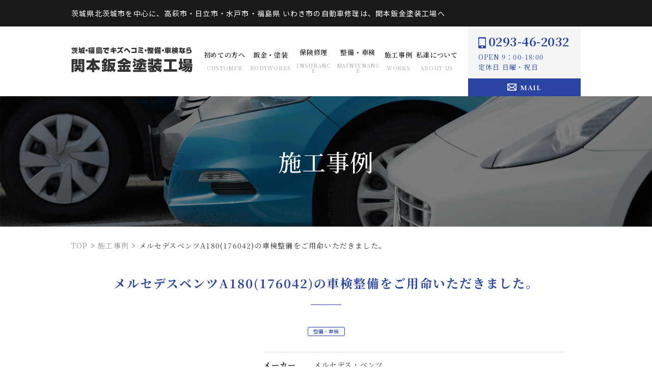

--- FILE ---
content_type: text/html; charset=UTF-8
request_url: https://sekimoto-bankin.com/case/%E3%83%A1%E3%83%AB%E3%82%BB%E3%83%87%E3%82%B9%E3%83%99%E3%83%B3%E3%83%84a180176042%E3%81%AE%E8%BB%8A%E6%A4%9C%E6%95%B4%E5%82%99%E3%82%92%E3%81%94%E7%94%A8%E5%91%BD%E3%81%84%E3%81%9F%E3%81%A0/
body_size: 10156
content:
<!doctype html>
<html>
<head>
<!-- Google tag (gtag.js) -->
<script async src="https://www.googletagmanager.com/gtag/js?id=G-ZC6HXNXB94"></script>
<script>
window.dataLayer = window.dataLayer || [];
function gtag(){dataLayer.push(arguments);}
gtag('js', new Date());
gtag('config', 'G-ZC6HXNXB94');
</script>
<meta charset="UTF-8">
<meta name="viewport" content="width=device-width,initial-scale=1.0,minimum-scale=1.0">
<!-- <link rel="stylesheet" type="text/css" href="https://sekimoto-bankin.com/wp-content/themes/sekimoto/style.css"> -->
<!-- <link rel="stylesheet" type="text/css" href="https://sekimoto-bankin.com/wp-content/themes/sekimoto/css/normalize.css"> -->
<!-- <link rel="stylesheet" type="text/css" href="https://sekimoto-bankin.com/wp-content/themes/sekimoto/css/jquery.bxslider.css"> -->
<!-- <link rel="stylesheet" type="text/css" href="https://sekimoto-bankin.com/wp-content/themes/sekimoto/css/drawer.min.css"> -->
<link rel="stylesheet" type="text/css" href="//sekimoto-bankin.com/wp-content/cache/wpfc-minified/5dppdes/4begs.css" media="all"/>
<link href="https://maxcdn.bootstrapcdn.com/font-awesome/4.7.0/css/font-awesome.min.css" rel="stylesheet">
<title>メルセデスベンツA180(176042)の車検整備をご用命いただきました。 &#8211; 関本鈑金塗装工場 | あらゆる国産・輸入車の板金塗装・整備・車検・修理は茨城県北茨城市・関本板金塗装工場にお任せください</title>
<meta name='robots' content='max-image-preview:large' />
<!-- <link rel='stylesheet' id='wp-block-library-css' href='https://sekimoto-bankin.com/wp-includes/css/dist/block-library/style.min.css?ver=6.3.7' type='text/css' media='all' /> -->
<link rel="stylesheet" type="text/css" href="//sekimoto-bankin.com/wp-content/cache/wpfc-minified/30drg1p2/4begs.css" media="all"/>
<style id='classic-theme-styles-inline-css' type='text/css'>
/*! This file is auto-generated */
.wp-block-button__link{color:#fff;background-color:#32373c;border-radius:9999px;box-shadow:none;text-decoration:none;padding:calc(.667em + 2px) calc(1.333em + 2px);font-size:1.125em}.wp-block-file__button{background:#32373c;color:#fff;text-decoration:none}
</style>
<style id='global-styles-inline-css' type='text/css'>
body{--wp--preset--color--black: #000000;--wp--preset--color--cyan-bluish-gray: #abb8c3;--wp--preset--color--white: #ffffff;--wp--preset--color--pale-pink: #f78da7;--wp--preset--color--vivid-red: #cf2e2e;--wp--preset--color--luminous-vivid-orange: #ff6900;--wp--preset--color--luminous-vivid-amber: #fcb900;--wp--preset--color--light-green-cyan: #7bdcb5;--wp--preset--color--vivid-green-cyan: #00d084;--wp--preset--color--pale-cyan-blue: #8ed1fc;--wp--preset--color--vivid-cyan-blue: #0693e3;--wp--preset--color--vivid-purple: #9b51e0;--wp--preset--gradient--vivid-cyan-blue-to-vivid-purple: linear-gradient(135deg,rgba(6,147,227,1) 0%,rgb(155,81,224) 100%);--wp--preset--gradient--light-green-cyan-to-vivid-green-cyan: linear-gradient(135deg,rgb(122,220,180) 0%,rgb(0,208,130) 100%);--wp--preset--gradient--luminous-vivid-amber-to-luminous-vivid-orange: linear-gradient(135deg,rgba(252,185,0,1) 0%,rgba(255,105,0,1) 100%);--wp--preset--gradient--luminous-vivid-orange-to-vivid-red: linear-gradient(135deg,rgba(255,105,0,1) 0%,rgb(207,46,46) 100%);--wp--preset--gradient--very-light-gray-to-cyan-bluish-gray: linear-gradient(135deg,rgb(238,238,238) 0%,rgb(169,184,195) 100%);--wp--preset--gradient--cool-to-warm-spectrum: linear-gradient(135deg,rgb(74,234,220) 0%,rgb(151,120,209) 20%,rgb(207,42,186) 40%,rgb(238,44,130) 60%,rgb(251,105,98) 80%,rgb(254,248,76) 100%);--wp--preset--gradient--blush-light-purple: linear-gradient(135deg,rgb(255,206,236) 0%,rgb(152,150,240) 100%);--wp--preset--gradient--blush-bordeaux: linear-gradient(135deg,rgb(254,205,165) 0%,rgb(254,45,45) 50%,rgb(107,0,62) 100%);--wp--preset--gradient--luminous-dusk: linear-gradient(135deg,rgb(255,203,112) 0%,rgb(199,81,192) 50%,rgb(65,88,208) 100%);--wp--preset--gradient--pale-ocean: linear-gradient(135deg,rgb(255,245,203) 0%,rgb(182,227,212) 50%,rgb(51,167,181) 100%);--wp--preset--gradient--electric-grass: linear-gradient(135deg,rgb(202,248,128) 0%,rgb(113,206,126) 100%);--wp--preset--gradient--midnight: linear-gradient(135deg,rgb(2,3,129) 0%,rgb(40,116,252) 100%);--wp--preset--font-size--small: 13px;--wp--preset--font-size--medium: 20px;--wp--preset--font-size--large: 36px;--wp--preset--font-size--x-large: 42px;--wp--preset--spacing--20: 0.44rem;--wp--preset--spacing--30: 0.67rem;--wp--preset--spacing--40: 1rem;--wp--preset--spacing--50: 1.5rem;--wp--preset--spacing--60: 2.25rem;--wp--preset--spacing--70: 3.38rem;--wp--preset--spacing--80: 5.06rem;--wp--preset--shadow--natural: 6px 6px 9px rgba(0, 0, 0, 0.2);--wp--preset--shadow--deep: 12px 12px 50px rgba(0, 0, 0, 0.4);--wp--preset--shadow--sharp: 6px 6px 0px rgba(0, 0, 0, 0.2);--wp--preset--shadow--outlined: 6px 6px 0px -3px rgba(255, 255, 255, 1), 6px 6px rgba(0, 0, 0, 1);--wp--preset--shadow--crisp: 6px 6px 0px rgba(0, 0, 0, 1);}:where(.is-layout-flex){gap: 0.5em;}:where(.is-layout-grid){gap: 0.5em;}body .is-layout-flow > .alignleft{float: left;margin-inline-start: 0;margin-inline-end: 2em;}body .is-layout-flow > .alignright{float: right;margin-inline-start: 2em;margin-inline-end: 0;}body .is-layout-flow > .aligncenter{margin-left: auto !important;margin-right: auto !important;}body .is-layout-constrained > .alignleft{float: left;margin-inline-start: 0;margin-inline-end: 2em;}body .is-layout-constrained > .alignright{float: right;margin-inline-start: 2em;margin-inline-end: 0;}body .is-layout-constrained > .aligncenter{margin-left: auto !important;margin-right: auto !important;}body .is-layout-constrained > :where(:not(.alignleft):not(.alignright):not(.alignfull)){max-width: var(--wp--style--global--content-size);margin-left: auto !important;margin-right: auto !important;}body .is-layout-constrained > .alignwide{max-width: var(--wp--style--global--wide-size);}body .is-layout-flex{display: flex;}body .is-layout-flex{flex-wrap: wrap;align-items: center;}body .is-layout-flex > *{margin: 0;}body .is-layout-grid{display: grid;}body .is-layout-grid > *{margin: 0;}:where(.wp-block-columns.is-layout-flex){gap: 2em;}:where(.wp-block-columns.is-layout-grid){gap: 2em;}:where(.wp-block-post-template.is-layout-flex){gap: 1.25em;}:where(.wp-block-post-template.is-layout-grid){gap: 1.25em;}.has-black-color{color: var(--wp--preset--color--black) !important;}.has-cyan-bluish-gray-color{color: var(--wp--preset--color--cyan-bluish-gray) !important;}.has-white-color{color: var(--wp--preset--color--white) !important;}.has-pale-pink-color{color: var(--wp--preset--color--pale-pink) !important;}.has-vivid-red-color{color: var(--wp--preset--color--vivid-red) !important;}.has-luminous-vivid-orange-color{color: var(--wp--preset--color--luminous-vivid-orange) !important;}.has-luminous-vivid-amber-color{color: var(--wp--preset--color--luminous-vivid-amber) !important;}.has-light-green-cyan-color{color: var(--wp--preset--color--light-green-cyan) !important;}.has-vivid-green-cyan-color{color: var(--wp--preset--color--vivid-green-cyan) !important;}.has-pale-cyan-blue-color{color: var(--wp--preset--color--pale-cyan-blue) !important;}.has-vivid-cyan-blue-color{color: var(--wp--preset--color--vivid-cyan-blue) !important;}.has-vivid-purple-color{color: var(--wp--preset--color--vivid-purple) !important;}.has-black-background-color{background-color: var(--wp--preset--color--black) !important;}.has-cyan-bluish-gray-background-color{background-color: var(--wp--preset--color--cyan-bluish-gray) !important;}.has-white-background-color{background-color: var(--wp--preset--color--white) !important;}.has-pale-pink-background-color{background-color: var(--wp--preset--color--pale-pink) !important;}.has-vivid-red-background-color{background-color: var(--wp--preset--color--vivid-red) !important;}.has-luminous-vivid-orange-background-color{background-color: var(--wp--preset--color--luminous-vivid-orange) !important;}.has-luminous-vivid-amber-background-color{background-color: var(--wp--preset--color--luminous-vivid-amber) !important;}.has-light-green-cyan-background-color{background-color: var(--wp--preset--color--light-green-cyan) !important;}.has-vivid-green-cyan-background-color{background-color: var(--wp--preset--color--vivid-green-cyan) !important;}.has-pale-cyan-blue-background-color{background-color: var(--wp--preset--color--pale-cyan-blue) !important;}.has-vivid-cyan-blue-background-color{background-color: var(--wp--preset--color--vivid-cyan-blue) !important;}.has-vivid-purple-background-color{background-color: var(--wp--preset--color--vivid-purple) !important;}.has-black-border-color{border-color: var(--wp--preset--color--black) !important;}.has-cyan-bluish-gray-border-color{border-color: var(--wp--preset--color--cyan-bluish-gray) !important;}.has-white-border-color{border-color: var(--wp--preset--color--white) !important;}.has-pale-pink-border-color{border-color: var(--wp--preset--color--pale-pink) !important;}.has-vivid-red-border-color{border-color: var(--wp--preset--color--vivid-red) !important;}.has-luminous-vivid-orange-border-color{border-color: var(--wp--preset--color--luminous-vivid-orange) !important;}.has-luminous-vivid-amber-border-color{border-color: var(--wp--preset--color--luminous-vivid-amber) !important;}.has-light-green-cyan-border-color{border-color: var(--wp--preset--color--light-green-cyan) !important;}.has-vivid-green-cyan-border-color{border-color: var(--wp--preset--color--vivid-green-cyan) !important;}.has-pale-cyan-blue-border-color{border-color: var(--wp--preset--color--pale-cyan-blue) !important;}.has-vivid-cyan-blue-border-color{border-color: var(--wp--preset--color--vivid-cyan-blue) !important;}.has-vivid-purple-border-color{border-color: var(--wp--preset--color--vivid-purple) !important;}.has-vivid-cyan-blue-to-vivid-purple-gradient-background{background: var(--wp--preset--gradient--vivid-cyan-blue-to-vivid-purple) !important;}.has-light-green-cyan-to-vivid-green-cyan-gradient-background{background: var(--wp--preset--gradient--light-green-cyan-to-vivid-green-cyan) !important;}.has-luminous-vivid-amber-to-luminous-vivid-orange-gradient-background{background: var(--wp--preset--gradient--luminous-vivid-amber-to-luminous-vivid-orange) !important;}.has-luminous-vivid-orange-to-vivid-red-gradient-background{background: var(--wp--preset--gradient--luminous-vivid-orange-to-vivid-red) !important;}.has-very-light-gray-to-cyan-bluish-gray-gradient-background{background: var(--wp--preset--gradient--very-light-gray-to-cyan-bluish-gray) !important;}.has-cool-to-warm-spectrum-gradient-background{background: var(--wp--preset--gradient--cool-to-warm-spectrum) !important;}.has-blush-light-purple-gradient-background{background: var(--wp--preset--gradient--blush-light-purple) !important;}.has-blush-bordeaux-gradient-background{background: var(--wp--preset--gradient--blush-bordeaux) !important;}.has-luminous-dusk-gradient-background{background: var(--wp--preset--gradient--luminous-dusk) !important;}.has-pale-ocean-gradient-background{background: var(--wp--preset--gradient--pale-ocean) !important;}.has-electric-grass-gradient-background{background: var(--wp--preset--gradient--electric-grass) !important;}.has-midnight-gradient-background{background: var(--wp--preset--gradient--midnight) !important;}.has-small-font-size{font-size: var(--wp--preset--font-size--small) !important;}.has-medium-font-size{font-size: var(--wp--preset--font-size--medium) !important;}.has-large-font-size{font-size: var(--wp--preset--font-size--large) !important;}.has-x-large-font-size{font-size: var(--wp--preset--font-size--x-large) !important;}
.wp-block-navigation a:where(:not(.wp-element-button)){color: inherit;}
:where(.wp-block-post-template.is-layout-flex){gap: 1.25em;}:where(.wp-block-post-template.is-layout-grid){gap: 1.25em;}
:where(.wp-block-columns.is-layout-flex){gap: 2em;}:where(.wp-block-columns.is-layout-grid){gap: 2em;}
.wp-block-pullquote{font-size: 1.5em;line-height: 1.6;}
</style>
<!-- <link rel='stylesheet' id='wp-pagenavi-css' href='https://sekimoto-bankin.com/wp-content/plugins/wp-pagenavi/pagenavi-css.css?ver=2.70' type='text/css' media='all' /> -->
<link rel="stylesheet" type="text/css" href="//sekimoto-bankin.com/wp-content/cache/wpfc-minified/jpfnmlvu/4begs.css" media="all"/>
<script type='text/javascript' src='https://sekimoto-bankin.com/wp-includes/js/jquery/jquery.min.js?ver=3.7.0' id='jquery-core-js'></script>
<script type='text/javascript' src='https://sekimoto-bankin.com/wp-includes/js/jquery/jquery-migrate.min.js?ver=3.4.1' id='jquery-migrate-js'></script>
<link rel="https://api.w.org/" href="https://sekimoto-bankin.com/wp-json/" /><link rel="EditURI" type="application/rsd+xml" title="RSD" href="https://sekimoto-bankin.com/xmlrpc.php?rsd" />
<meta name="generator" content="WordPress 6.3.7" />
<link rel="canonical" href="https://sekimoto-bankin.com/case/%e3%83%a1%e3%83%ab%e3%82%bb%e3%83%87%e3%82%b9%e3%83%99%e3%83%b3%e3%83%84a180176042%e3%81%ae%e8%bb%8a%e6%a4%9c%e6%95%b4%e5%82%99%e3%82%92%e3%81%94%e7%94%a8%e5%91%bd%e3%81%84%e3%81%9f%e3%81%a0/" />
<link rel='shortlink' href='https://sekimoto-bankin.com/?p=278' />
<link rel="alternate" type="application/json+oembed" href="https://sekimoto-bankin.com/wp-json/oembed/1.0/embed?url=https%3A%2F%2Fsekimoto-bankin.com%2Fcase%2F%25e3%2583%25a1%25e3%2583%25ab%25e3%2582%25bb%25e3%2583%2587%25e3%2582%25b9%25e3%2583%2599%25e3%2583%25b3%25e3%2583%2584a180176042%25e3%2581%25ae%25e8%25bb%258a%25e6%25a4%259c%25e6%2595%25b4%25e5%2582%2599%25e3%2582%2592%25e3%2581%2594%25e7%2594%25a8%25e5%2591%25bd%25e3%2581%2584%25e3%2581%259f%25e3%2581%25a0%2F" />
<link rel="alternate" type="text/xml+oembed" href="https://sekimoto-bankin.com/wp-json/oembed/1.0/embed?url=https%3A%2F%2Fsekimoto-bankin.com%2Fcase%2F%25e3%2583%25a1%25e3%2583%25ab%25e3%2582%25bb%25e3%2583%2587%25e3%2582%25b9%25e3%2583%2599%25e3%2583%25b3%25e3%2583%2584a180176042%25e3%2581%25ae%25e8%25bb%258a%25e6%25a4%259c%25e6%2595%25b4%25e5%2582%2599%25e3%2582%2592%25e3%2581%2594%25e7%2594%25a8%25e5%2591%25bd%25e3%2581%2584%25e3%2581%259f%25e3%2581%25a0%2F&#038;format=xml" />
<meta name="cdp-version" content="1.5.0" /></head>
<body class="case-template-default single single-case postid-278 drawer drawer--right">
<div class="wrapper">
<header>            
<button type="button" class="drawer-toggle drawer-hamburger">
<span class="sr-only">toggle navigation</span>
<span class="drawer-hamburger-icon"></span>
</button>
<nav class="drawer-nav" role="navigation">
<ul class="drawer-menu">
<li><a class="drawer-menu-item" href="https://sekimoto-bankin.com/">TOP</a></li>
<li><a class="drawer-menu-item" href="https://sekimoto-bankin.com/customer/">初めての方へ</a></li>
<li><a class="drawer-menu-item" href="https://sekimoto-bankin.com/bodyworks/">鈑金・塗装</a></li>
<li><a class="drawer-menu-item" href="https://sekimoto-bankin.com/insurance/">保険修理</a></li>
<li><a class="drawer-menu-item" href="https://sekimoto-bankin.com/maintenance/">整備・車検</a></li>
<li><a class="drawer-menu-item" href="https://sekimoto-bankin.com/case/">施工事例</a></li>
<li><a class="drawer-menu-item" href="https://sekimoto-bankin.com/company/">私達について</a></li>
<li><a class="drawer-menu-item" href="https://sekimoto-bankin.com/contact/">お問い合わせ</a></li>
</ul>
</nav>
<div class="header-txt-line">
<h1 class="container">茨城県北茨城市を中心に、高萩市・日立市・水戸市・福島県 いわき市の自動車修理は、関本鈑金塗装工場へ</h1>
</div>
<div class="header-content-wrapper container">
<div class="header-logo">
<a href="https://sekimoto-bankin.com/"><img src="https://sekimoto-bankin.com/wp-content/themes/sekimoto/images/logo.png" srcset="https://sekimoto-bankin.com/wp-content/themes/sekimoto/images/logo.png 1x,https://sekimoto-bankin.com/wp-content/themes/sekimoto/images/logo@2x.png 2x" alt="関本鈑金塗装工場"></a>
</div>
<ul class="gnav">
<li>
<a href="https://sekimoto-bankin.com/customer/">
<span>初めての方へ</span><span class="sub-txt">CUSTOMER</span>
</a>
</li>
<li>
<a href="https://sekimoto-bankin.com/bodyworks/">
<span>鈑金・塗装</span><span class="sub-txt">BODYWORKS</span>
</a>
</li>
<li>
<a href="https://sekimoto-bankin.com/insurance/">
<span>保険修理</span><span class="sub-txt">INSURANCE</span>
</a>
</li>
<li>
<a href="https://sekimoto-bankin.com/maintenance/">
<span>整備・車検</span><span class="sub-txt">MAINTENANCE</span>
</a>
</li>
<li>
<a href="https://sekimoto-bankin.com/case/">
<span>施工事例</span><span class="sub-txt">WORKS</span>
</a>
</li>
<li>
<a href="https://sekimoto-bankin.com/company/">
<span>私達について</span><span class="sub-txt">ABOUT US</span>
</a>
</li>
</ul>
<div class="header-content">
<div class="header-content-tel">
<p>
<img src="https://sekimoto-bankin.com/wp-content/themes/sekimoto/images/header-tel-icon.png" srcset="https://sekimoto-bankin.com/wp-content/themes/sekimoto/images/header-tel-icon.png 1x,https://sekimoto-bankin.com/wp-content/themes/sekimoto/images/header-tel-icon@2x.png 2x" alt="">0293-46-2032						</p>
<ul>
<li>
OPEN 9：00-18:00
</li>
<li>
定休日 日曜・祝日
</li>
</ul>
</div>
<a href="https://sekimoto-bankin.com/contact/"><img src="https://sekimoto-bankin.com/wp-content/themes/sekimoto/images/header-mail-icon.png" srcset="https://sekimoto-bankin.com/wp-content/themes/sekimoto/images/header-mail-icon.png 1x,https://sekimoto-bankin.com/wp-content/themes/sekimoto/images/header-mail-icon@2x.png 2x" alt="">MAIL</a>
</div>
</div>
</header>
<div class="page-mv case-mv">
<h2>施工事例</h2>
</div>
<div class="content">
<section>
<div class="breadcrumbs container">
<span property="itemListElement" typeof="ListItem"><a property="item" typeof="WebPage" title="Go to 関本鈑金塗装工場 | あらゆる国産・輸入車の板金塗装・整備・車検・修理は茨城県北茨城市・関本板金塗装工場にお任せください." href="https://sekimoto-bankin.com" class="home" ><span property="name">TOP</span></a><meta property="position" content="1"></span> &gt; <span property="itemListElement" typeof="ListItem"><a property="item" typeof="WebPage" title="施工事例へ移動する" href="https://sekimoto-bankin.com/case/" class="archive post-case-archive" ><span property="name">施工事例</span></a><meta property="position" content="2"></span> &gt; <span property="itemListElement" typeof="ListItem"><span property="name" class="post post-case current-item">メルセデスベンツA180(176042)の車検整備をご用命いただきました。</span><meta property="url" content="https://sekimoto-bankin.com/case/%e3%83%a1%e3%83%ab%e3%82%bb%e3%83%87%e3%82%b9%e3%83%99%e3%83%b3%e3%83%84a180176042%e3%81%ae%e8%bb%8a%e6%a4%9c%e6%95%b4%e5%82%99%e3%82%92%e3%81%94%e7%94%a8%e5%91%bd%e3%81%84%e3%81%9f%e3%81%a0/"><meta property="position" content="3"></span>					</div>
<div class="case-single-wrapper ">
<h3 class="sub-title">メルセデスベンツA180(176042)の車検整備をご用命いただきました。</h3>
<div class="center">
<ul class="category-tag-list">
<li>
整備・車検								</li>
</ul>
</div>
<div class="case-single-box">
<div class="container">
<img width="970" height="598" src="https://sekimoto-bankin.com/wp-content/uploads/2022/06/IMG_8853-970x598.jpg" class="attachment-970_598 size-970_598" alt="" decoding="async" loading="lazy" srcset="https://sekimoto-bankin.com/wp-content/uploads/2022/06/IMG_8853-970x598.jpg 970w, https://sekimoto-bankin.com/wp-content/uploads/2022/06/IMG_8853-1000x618.jpg 1000w" sizes="(max-width: 970px) 100vw, 970px" />							<div>
<table class="company-recruit">
<tbody>
<tr>
<th scope="row">メーカー</th>
<td>
メルセデス・ベンツ											</td>
</tr>
<tr>
<th scope="row">車名</th>
<td>
メルセデスベンツA180(176042)																							</td>
</tr>
<tr>
<th scope="row">年式</th>
<td>
平成25年																							</td>
</tr>
<tr>
<th scope="row">施工内容</th>
<td>
車検整備をご依頼いただきました。
冷却水が減ってしまうとのことでしたので点検いたしましたら、ﾘｻﾞｰﾌﾞﾀﾝｸ裏側にある製造成型時のゆがみ部分にヒビが入っていました。
この症状多いのでお気を付けください。
その他整備はﾌﾛﾝﾄﾌﾞﾚｰｷﾊﾟｯﾄﾞ・ｴﾝｼﾞﾝｵｲﾙ交換程度でした。
ありがとうございました。																							</td>
</tr>
</tbody>
</table>
</div>
</div>
</div>
<div class="single-freee-content">
<div class="container ">
<p><img decoding="async" fetchpriority="high" class="alignnone size-medium wp-image-279" src="https://sekimoto-bankin.com/wp-content/uploads/2022/06/IMG_8673-300x225.jpg" alt="" width="300" height="225" srcset="https://sekimoto-bankin.com/wp-content/uploads/2022/06/IMG_8673-300x225.jpg 300w, https://sekimoto-bankin.com/wp-content/uploads/2022/06/IMG_8673-1024x768.jpg 1024w, https://sekimoto-bankin.com/wp-content/uploads/2022/06/IMG_8673-768x576.jpg 768w, https://sekimoto-bankin.com/wp-content/uploads/2022/06/IMG_8673-1536x1152.jpg 1536w, https://sekimoto-bankin.com/wp-content/uploads/2022/06/IMG_8673-2048x1536.jpg 2048w" sizes="(max-width: 300px) 100vw, 300px" /> <img decoding="async" class="alignnone size-medium wp-image-280" src="https://sekimoto-bankin.com/wp-content/uploads/2022/06/IMG_8853-300x225.jpg" alt="" width="300" height="225" srcset="https://sekimoto-bankin.com/wp-content/uploads/2022/06/IMG_8853-300x225.jpg 300w, https://sekimoto-bankin.com/wp-content/uploads/2022/06/IMG_8853-1024x768.jpg 1024w, https://sekimoto-bankin.com/wp-content/uploads/2022/06/IMG_8853-768x576.jpg 768w, https://sekimoto-bankin.com/wp-content/uploads/2022/06/IMG_8853.jpg 1477w" sizes="(max-width: 300px) 100vw, 300px" /></p>
</div>
</div>
<div class="container">						
</ul>			
<ul class="navigation">
<li class="navLeft"><a href="https://sekimoto-bankin.com/case/%e3%83%95%e3%82%a9%e3%83%ab%e3%82%af%e3%82%b9%e3%83%af%e3%83%bc%e3%82%b2%e3%83%b3%e3%82%b4%e3%83%ab%e3%83%95%ef%bc%88aucjz%ef%bc%89%e3%81%ae%e9%88%91%e9%87%91%e5%a1%97%e8%a3%85%e4%bf%ae%e7%90%86/" rel="prev">≪ 前の記事</a></li>
<li class="navCenter"><a href="https://sekimoto-bankin.com/news/">一覧に戻る</a></li>
<li class="navRight"><a href="https://sekimoto-bankin.com/case/bmw-x1vl20%e3%81%ae%e7%b4%94%e6%ad%a3%e3%83%9b%e3%82%a4%e3%83%bc%e3%83%ab%e3%82%a4%e3%83%a1%e3%83%bc%e3%82%b8%e3%83%81%e3%82%a7%e3%83%b3%e3%82%b8%e5%a1%97%e8%a3%85%e3%82%92%e3%81%94%e7%94%a8/" rel="next">次の記事 ≫</a></li>
</ul>
</div>
<div class="container">
<div class="contact-bnr-wrapper">
<div class="contact-bnr-inner">
<img src="https://sekimoto-bankin.com/wp-content/themes/sekimoto/images/contact-box-img.png" srcset="https://sekimoto-bankin.com/wp-content/themes/sekimoto/images/contact-box-img.png 1x,https://sekimoto-bankin.com/wp-content/themes/sekimoto/images/contact-box-img@2x.png 2x" alt="">
<div class="contact-bnr-r">
<p class="contact-bnr-title">愛車のお悩み、鈑金の質問などお気軽にご相談ください</p>
<p class="contact-bnr-txt">
この修理だといくら？見積だけでも大丈夫？この車でも対応可能？など…<br>小さなご質問でも専門的なご相談でも、お気軽にお問い合わせください。<br>お電話・LINE公式アカウント、いずれからでも承ります。
</p>
<div class="footer-contact-r">
<div class="footer-contact-tel">
<div>
<p>
<img src="https://sekimoto-bankin.com/wp-content/themes/sekimoto/images/contact-box-tel.png" srcset="https://sekimoto-bankin.com/wp-content/themes/sekimoto/images/contact-box-tel.png 1x,https://sekimoto-bankin.com/wp-content/themes/sekimoto/images/contact-box-tel@2x.png 2x" alt="">0293-46-2032
</p>
<p>OPEN 9：00-18:00&nbsp;定休日 日曜・祝日</p>
</div>
</div>	
<a href="https://sekimoto-bankin.com/contact/" class="default-btn"><img src="https://sekimoto-bankin.com/wp-content/themes/sekimoto/images/contact-box-mail.png" srcset="https://sekimoto-bankin.com/wp-content/themes/sekimoto/images/contact-box-mail.png 1x,https://sekimoto-bankin.com/wp-content/themes/sekimoto/images/contact-box-mail@2x.png 2x" alt="">お問い合わせ</a>
</div>
</div>
</div>
</div>						</div>
</div>
</section>
<section class="top-support-wrapper">
<h2 class="default-title">Car Life Support</h2>
<div class="container">
<p class="top-support-txt">
充実のカーライフをお過ごしいただくために、<br>関本鈑金塗装工場が貴方の愛車をトータルサポート！
</p>
<ul class="top-support-list">
<li>
<img src="https://sekimoto-bankin.com/wp-content/themes/sekimoto/images/support-point-img1.png" srcset="https://sekimoto-bankin.com/wp-content/themes/sekimoto/images/support-point-img1.png 1x,https://sekimoto-bankin.com/wp-content/themes/sekimoto/images/support-point-img1@2x.png 2x" alt="">
<div>
<h3>
<span>土曜日営業</span>
</h3>
<p>
平日は忙しいお客様にもご来店いただけるよう、関本鈑金塗装工場は土曜日も営業しております。<br>お気軽にご来店ください。
</p>
</div>
</li>
<li>
<img src="https://sekimoto-bankin.com/wp-content/themes/sekimoto/images/support-point-img2.png" srcset="https://sekimoto-bankin.com/wp-content/themes/sekimoto/images/support-point-img2.png 1x,https://sekimoto-bankin.com/wp-content/themes/sekimoto/images/support-point-img2@2x.png 2x" alt="">
<div>
<h3>
<span>代車貸出</span>
</h3>
<p>
お車をお預かりしている期間、ご不便が無いよう代車の用意もございます。<br>禁煙車両もございますので、ご遠慮無くご希望をお聞かせください。
</p>
</div>
</li>
<li>
<img src="https://sekimoto-bankin.com/wp-content/themes/sekimoto/images/support-point-img3.png" srcset="https://sekimoto-bankin.com/wp-content/themes/sekimoto/images/support-point-img3.png 1x,https://sekimoto-bankin.com/wp-content/themes/sekimoto/images/support-point-img3@2x.png 2x" alt="">
<div>
<h3>
<span>見積無料</span>
</h3>
<p>
見積もりに係る手数料は一切いただきません！<br>お車の損傷状況をしっかり確認し、お客様のご要望を取り入れたお見積りをご提示いたします。
</p>
</div>
</li>
<li>
<img src="https://sekimoto-bankin.com/wp-content/themes/sekimoto/images/support-point-img4.png" srcset="https://sekimoto-bankin.com/wp-content/themes/sekimoto/images/support-point-img4.png 1x,https://sekimoto-bankin.com/wp-content/themes/sekimoto/images/support-point-img4@2x.png 2x" alt="">
<div>
<h3>
<span>車内清掃・洗車</span>
</h3>
<p>
お渡し時に心を込めて車内清掃・洗車サービスを行っております。<br>お預かり時から「見違えたよ」と言って頂けるクオリティに仕上げてまいります！
</p>
</div>
</li>
<li>
<img src="https://sekimoto-bankin.com/wp-content/themes/sekimoto/images/support-point-img5.png" srcset="https://sekimoto-bankin.com/wp-content/themes/sekimoto/images/support-point-img5.png 1x,https://sekimoto-bankin.com/wp-content/themes/sekimoto/images/support-point-img5@2x.png 2x" alt="">
<div>
<h3>
<span>パーツ取り扱い</span>
</h3>
<p>
純正品はもちろん、社外品（OEM製品）、中古品（リビルト品）も取扱い可能です。<br>お客様のご希望に沿ってお応えいたしますので、お気軽にご相談ください。
</p>
</div>
</li>
<li>
<img src="https://sekimoto-bankin.com/wp-content/themes/sekimoto/images/support-point-img6.png" srcset="https://sekimoto-bankin.com/wp-content/themes/sekimoto/images/support-point-img6.png 1x,https://sekimoto-bankin.com/wp-content/themes/sekimoto/images/support-point-img6@2x.png 2x" alt="">
<div>
<h3>
<span>自動車保険手続き</span>
</h3>
<p>
手続きが複雑になりがちな保険修理・事故対応を承ります。<br>自動車修理のプロが、お客様の立場に寄り添いサポートいたします！
</p>
</div>
</li>
<li>
<img src="https://sekimoto-bankin.com/wp-content/themes/sekimoto/images/support-point-img7.png" srcset="https://sekimoto-bankin.com/wp-content/themes/sekimoto/images/support-point-img7.png 1x,https://sekimoto-bankin.com/wp-content/themes/sekimoto/images/support-point-img7@2x.png 2x" alt="">
<div>
<h3>
<span>自動車販売</span>
</h3>
<p>
ご希望の車種・ご予算にあわせてぴったりのお車をお探しいたします。各種ローンお取り扱いあり。下取り、オークション代行などのご相談も承ります。
</p>
</div>
</li>
<li>
<img src="https://sekimoto-bankin.com/wp-content/themes/sekimoto/images/support-point-img8.png" srcset="https://sekimoto-bankin.com/wp-content/themes/sekimoto/images/support-point-img8.png 1x,https://sekimoto-bankin.com/wp-content/themes/sekimoto/images/support-point-img8@2x.png 2x" alt="">
<div>
<h3>
<span>クレジット対応</span>
</h3>
<p>
お車の修理が発生する時は予期しないものです。当社ではクレジットカードでのお支払いやローンに対応いたしておりますので安心です。
</p>
</div>
</li>
</ul>
</div>
<div class="container">
<img src="https://sekimoto-bankin.com/wp-content/themes/sekimoto/images/support-point-img9.png">
</div>
</section>
<section class="top-info-wrapper">
<div class="container">
<div class="top-info-box">
<p class="top-info-title"><span>対応エリア・アクセスマップ</span></p>
<img src="https://sekimoto-bankin.com/wp-content/themes/sekimoto/images/footer-content-map.png" alt="">
<p class="top-info-txt">
茨城県北茨城市を中心に、高萩市・日立市・水戸市・福島県&nbsp;いわき市&nbsp;etc…<br>周辺エリア一帯お任せください。その他地域でもご相談承り	ます。
</p>
<a href="https://sekimoto-bankin.com/company/#company-access" class="default-btn default-btn-arrow">対応エリア・アクセスマップ</a>
</div>
<div class="top-info-box">
<p class="top-info-title"><span>初めての方も安心お問い合わせフロー</span></p>
<img src="https://sekimoto-bankin.com/wp-content/themes/sekimoto/images/footer-content-flow.png" srcset="https://sekimoto-bankin.com/wp-content/themes/sekimoto/images/footer-content-flow.png 1x,https://sekimoto-bankin.com/wp-content/themes/sekimoto/images/footer-content-flow@2x.png 2x" alt="" class="top-info-img">
<p class="top-info-txt">
お困りのことはどんなことでもご遠慮なくご質問ください。<br>ご相談・お見積りは無料です。
</p>
<a href="https://sekimoto-bankin.com/customer/#customer-flow" class="default-btn default-btn-arrow">お問い合わせフロー・お支払いについて</a>
</div>
</div>
</section>
<section class="top-news-wrapper">
<div class="container">
<div class="top-news-box">
<h2 class="center">NEWS&ACCESS</h2>
<div class="top-news-box-content">
<div class="top-news-box-l">
<h3><span>NEWS</span></h3>
<div>
<ul>
<li>
<span>2025/08/09</span>
<a href="https://sekimoto-bankin.com/news/582-2/">
新しい仲間が加わりました！											</a>
<p>
このたび、当社に20歳の飯島君が入社しました。
若さあふれるエネルギーと誠実な姿勢で、早くも職場に新しい風を吹き込んでくれ…											</p>
</li>
<li>
<span>2024/09/21</span>
<a href="https://sekimoto-bankin.com/news/%e4%b9%85%e3%81%97%e3%81%b6%e3%82%8a%e3%81%ae%e6%9b%b4%e6%96%b0%e3%81%a7%e3%81%99%e3%80%82/">
久しぶりの更新です。											</a>
<p>
今年は事務員さんが入社いたしました。
作業をお待ちいただく際には今までより快適な環境を提供いたします。…											</p>
</li>
<li>
<span>2022/06/20</span>
<a href="https://sekimoto-bankin.com/news/%e7%89%b9%e5%ae%9a%e6%95%b4%e5%82%99%e8%aa%8d%e8%a8%bc%e3%82%92%e5%8f%96%e5%be%97%e3%81%97%e3%81%a6%e3%81%8a%e3%82%8a%e3%81%be%e3%81%99%e3%80%82/">
特定整備認証を取得しております。											</a>
<p>
社名は関本鈑金塗装工場ですが、整備もしっかり行っております。ご安心ください。…											</p>
</li>
<li>
<span>2022/06/16</span>
<a href="https://sekimoto-bankin.com/news/%e3%83%af%e3%82%b3%e3%83%bc%e3%82%ba%e3%81%ae%e3%83%ac%e3%83%83%e3%82%af%e3%82%b9%ef%bc%88wakos-recs%e3%82%92%e5%b0%8e%e5%85%a5%e3%81%84%e3%81%9f%e3%81%97%e3%81%be%e3%81%97%e3%81%9f%e3%80%82/">
ワコーズのレックス（WAKO'S RECS)を…											</a>
<p>
在庫しておりますので、いつでもご用命ください。…											</p>
</li>
<li>
<span>2020/11/26</span>
<a href="https://sekimoto-bankin.com/news/112-2/">
新ウェブサイトをOPENいたしました！											</a>
<p>
平素は格別のご高配を賜り、厚く御礼申し上げます。この度、関本鈑金塗装工場のウェブサイトを新規オープンいたしました！&nbsp…											</p>
</li>
</ul>
</div>
<div class="news-more-btn"><a href="https://sekimoto-bankin.com/news/" class="default-btn default-btn-arrow">READ MORE</a></div>
</div>
<div class="top-news-box-r">
<h3><span>ACCESS MAP</span></h3>
<iframe src="https://www.google.com/maps/embed?pb=!1m18!1m12!1m3!1d6385.043007836516!2d140.74729279029913!3d36.85393423970943!2m3!1f0!2f0!3f0!3m2!1i1024!2i768!4f13.1!3m3!1m2!1s0x60217491dc972b69%3A0x50bf4541c5ae60cf!2z44CSMzE5LTE3MjEg6Iyo5Z-O55yM5YyX6Iyo5Z-O5biC6Zai5pys55S66Zai5pys5LiK77yT77yU77yS4oiS77yR!5e0!3m2!1sja!2sjp!4v1605340817056!5m2!1sja!2sjp" width="600" height="450" frameborder="0" style="border:0;" allowfullscreen="" aria-hidden="false" tabindex="0" class="googlemap"></iframe>
</div>
</div>
<div class="recruit-bnr">
<p>共に働く仲間を募集しています</p>
<a href="https://sekimoto-bankin.com/company/#recruit" class="default-btn default-btn-arrow">
<span>求人情報<span>RECRUIT</span></span>
</a>
</div>
</div>
</div>
</section>
</div>
<footer>
<p id="page-top">
<a href="#wrap">
<img src="https://sekimoto-bankin.com/wp-content/themes/sekimoto/images/page-top.png" alt="">
</a>
</p>
<div class="footer-wrapper">
<div class="footer-maker">
<div class="container">
<p class="footer-maker-title">関本鈑金塗装工場　対応メーカー</p>
<div class="footer-maker-txt">
<p>
トヨタ、日産、ホンダ、マツダ、スズキ、スバル、ダイハツ、三菱、LEXUS、メルセデス・ベンツ、BMW、アウディ、フォルクスワーゲン、
MINI、ポルシェ、ジャガー、ランドローバー、ローバー、ロータス、アストンマーチン、キャデラック、シボレー、GMC、ハマー、
リンカーン、フォード、クライスラー、ジープ、ダッジ、フィアット、アバルト、ランチア、アルファロメオ、マセラッティ、ルノー、
プジョー、シトロエン、ボルボ ...
</p>
<p>その他 国産・輸入車を中心に幅広く対応いたします。</p>
</div>
</div>
</div>
<div class="footer-contact container">
<img src="https://sekimoto-bankin.com/wp-content/themes/sekimoto/images/footer-logo.png" srcset="https://sekimoto-bankin.com/wp-content/themes/sekimoto/images/footer-logo.png 1x,https://sekimoto-bankin.com/wp-content/themes/sekimoto/images/footer-logo@2x.png 2x" alt="関本鈑金塗装工場">
<div class="footer-contact-r">
<div class="footer-contact-tel">
<div>
<p>
<img src="https://sekimoto-bankin.com/wp-content/themes/sekimoto/images/footer-tel-icon.png" srcset="https://sekimoto-bankin.com/wp-content/themes/sekimoto/images/footer-tel-icon.png 1x,https://sekimoto-bankin.com/wp-content/themes/sekimoto/images/footer-tel-icon@2x.png 2x" alt="">
0293-46-2032
</p>
<p>OPEN 9：00-18:00&nbsp;定休日 日曜・祝日</p>
</div>
</div>
<a href="https://sekimoto-bankin.com/contact/" class="default-btn"><img src="https://sekimoto-bankin.com/wp-content/themes/sekimoto/images/contact-box-mail.png" srcset="https://sekimoto-bankin.com/wp-content/themes/sekimoto/images/contact-box-mail.png 1x,https://sekimoto-bankin.com/wp-content/themes/sekimoto/images/contact-box-mail@2x.png 2x" alt="">お問い合わせ</a>
</div>
</div>
<div class="footer-company-wrapper">
<div class="footer-company container">
<div class="footer-company-info">
<p>関本鈑金塗装工場</p>
<p>
〒319-1721 茨城県北茨城市関本町関本上342-1
</p>
<p>
TEL：0293-46-2032
</p>
<p>
営業時間：9:00～18:00（定休日：日曜・祝日）
</p>
</div>
<div class="footer-company-link">
<p>SITE MAP</p>
<ul>
<li>
<a href=" https://sekimoto-bankin.com/">
TOP
</a>
</li>
<li>
<a href="https://sekimoto-bankin.com/case/">
施工事例
</a>
</li>
<li>
<a href="https://sekimoto-bankin.com/customer/">
初めての方へ
</a>
</li>
<li>
<a href="https://sekimoto-bankin.com/company/">
会社概要
</a>
</li>
<li>
<a href="https://sekimoto-bankin.com/bodyworks/">
鈑金・塗装
</a>
</li>
<li>
<a href="https://sekimoto-bankin.com/contact/">
お問い合わせ
</a>
</li>
<li>
<a href="https://sekimoto-bankin.com/insurance/">
保険修理
</a>
</li>
<li>
<a href="https://sekimoto-bankin.com/privacypolicy/">
プライバシーポリシー
</a>
</li>
<li>
<a href="https://sekimoto-bankin.com/maintenance/">
整備・車検
</a>
</li>
<li>
<a href="https://sekimoto-bankin.com/news/">
新着情報
</a>
</li>
</ul>
</div>
</div>
</div>
</div>
<div class="footer-copy">
<p>Copyright 関本鈑金塗装工場 All Rights Reserved.</p>
</div>
</footer>
<div id="footer-btn">
<div class="container">
<div class="footer-btn-wrapper">
<div class="footer-btn-pc">
<img src="https://sekimoto-bankin.com/wp-content/themes/sekimoto/images/footer-contact-txt.png" alt="まずはお気軽にご相談">
<div class="footer-tel">
<p class="footer-tel-copy">見積無料！キズヘコミ修理・整備・車検 車のことなら何でもお任せください！</p>
<p class="footer-tel-number"><img src="https://sekimoto-bankin.com/wp-content/themes/sekimoto/images/footer-tel-icon.png" srcset="https://sekimoto-bankin.com/wp-content/themes/sekimoto/images/footer-tel-icon.png 1x,https://sekimoto-bankin.com/wp-content/themes/sekimoto/images/footer-tel-icon@2x.png 2x" alt=""><span>0293-46-2032</span></p>
<p class="footer-tel-time">お電話受付時間 9:00～18:00　定休日 日曜・祝日</p>
</div>
<a href="https://sekimoto-bankin.com/contact/" class="footer-mail"><img src="https://sekimoto-bankin.com/wp-content/themes/sekimoto/images/footer-bnr-mail.png" srcset="https://sekimoto-bankin.com/wp-content/themes/sekimoto/images/footer-bnr-mail.png 1x,https://sekimoto-bankin.com/wp-content/themes/sekimoto/images/footer-bnr-mail@2x.png 2x" alt=""><span>お問い合わせ<span><br>メールフォーム</span></span></a>
</div>
<div class="footer-btn-sp">
<div>
<p class="footer-tel-number"><img src="https://sekimoto-bankin.com/wp-content/themes/sekimoto/images/footer-tel-icon.png" srcset="https://sekimoto-bankin.com/wp-content/themes/sekimoto/images/footer-tel-icon.png 1x,https://sekimoto-bankin.com/wp-content/themes/sekimoto/images/footer-tel-icon@2x.png 2x" alt="">
<span><a href="tel:0293462032">0293-46-2032</a></span>
</p>
<p class="footer-tel-time">お電話受付時間 10:00〜22:00　年中無休</p>
</div>
<a href="https://sekimoto-bankin.com/contact/" class="footer-mail"><img src="https://sekimoto-bankin.com/wp-content/themes/sekimoto/images/footer-bnr-mail.png" srcset="https://sekimoto-bankin.com/wp-content/themes/sekimoto/images/footer-bnr-mail.png 1x,https://sekimoto-bankin.com/wp-content/themes/sekimoto/images/footer-bnr-mail@2x.png 2x" alt=""><span>お問い合わせ</span></a>
</div>
</div>
</div>
</div>
</div>
<!--<script src="https://ajax.googleapis.com/ajax/libs/jquery/3.4.1/jquery.min.js"></script>-->
<script src="https://sekimoto-bankin.com/wp-content/themes/sekimoto/js/jquery.matchHeight-min.js"></script>
<script src="https://sekimoto-bankin.com/wp-content/themes/sekimoto/js/jquery.bxslider.min.js"></script>
<script src="https://cdnjs.cloudflare.com/ajax/libs/iScroll/5.1.3/iscroll.min.js"></script>
<script src="https://sekimoto-bankin.com/wp-content/themes/sekimoto/js/drawer.min.js"></script>
<script src="https://sekimoto-bankin.com/wp-content/themes/sekimoto/js/script.js"></script>
</body>
</html><!-- WP Fastest Cache file was created in 1.019 seconds, on January 23, 2026 @ 1:55 am --><!-- via php -->

--- FILE ---
content_type: text/css
request_url: https://sekimoto-bankin.com/wp-content/cache/wpfc-minified/5dppdes/4begs.css
body_size: 19950
content:
@charset "UTF-8";


@import url("https://fonts.googleapis.com/css2?family=Noto+Sans+JP:wght@400;500;700&family=Noto+Serif+JP:wght@400;500;600;700&display=swap");  body{
-webkit-text-size-adjust: 100%;
}
h1,h2,h3,h4,h5{
padding: 0;
margin: 0;
}
p{
margin: 0;
}
ol,ul{
list-style:none;
}
ol,ul,dl,dt,dd{
padding: 0;
margin: 0;
}
.clearfix:after {
content: ".";
display: block;
clear: both;
height: 0;
visibility: hidden;
}
a{
color:#333;
text-decoration:none;
}
a:hover{
text-decoration: underline;
}
img{
vertical-align:middle;
} *{
box-sizing: border-box;
}
html{
font-size: 62.5%;
}
body {
margin: 0;
word-break: break-all;
font-family: 'Noto Serif JP', serif;
}
.wrapper{
font-size: 16px;
font-size: 1.6rem;
color:#333333;
line-height:1;
letter-spacing: 1.2px;
overflow: hidden;
}
.container{
max-width: 1000px;
width: 100%;
margin: 0 auto;
} .breadcrumbs{
margin: 0 auto 50px!important;
font-size: 14px;
font-size: 1.4rem;
}
.breadcrumbs a{
color:#979292;
}
.error404 .breadcrumbs{
margin-top: 30px!important;
} .page-nav{
margin-top: 50px;
text-align: center;
}
.page-nav .wp-pagenavi span.pages{
width: auto;
height: auto;
border-radius: 0;
border: none;
}
.content .wp-pagenavi a,
.content .wp-pagenavi span{
margin: 5px;
border-radius: 50%;
width: 40px;
height: 40px;
line-height: 33px;
display: inline-block;
}
.wp-pagenavi a.last,
.wp-pagenavi a.first{
height: auto;
width: auto;
border: none;
border-radius: 0;
} .navigation{
display: flex;
justify-content: center;
align-items: center;
margin-bottom: 100px;
}
.navCenter{
background: #565555;
color: #fff;
}
.navCenter a{
display: inline-block;
padding: 15px 20px;
color: #fff;
border: solid 1px #565555;;
}
.navCenter a:hover{
text-decoration: none;
opacity: 0.75;
}
.navLeft,.navRight{
display: inline-block;
padding: 15px 20px;
color: #565555;
border: solid 1px #565555;;
}
.navLeft:empty,.navRight:empty{
display: none;
} header{
background-color: #fff;
}
header h1{
color: #fff;
font-size: 1.4rem;
font-size: 14px;
font-weight: normal;
font-family: 'Noto Sans JP', sans-serif;
}
.header-txt-line{
padding: 19px 0;
background: #1a1a1a;
}
.header-content-wrapper{
display: flex;
justify-content: space-between;
align-items: stretch;
}
.header-content{
position:  relative;
padding: 18px 20px 51px;
width: 221px;
background: #f3f5f6;
color: #2b44a2;
font-size: 1.3rem;
font-size: 13px;
}
.header-content p{
margin-bottom: 10px;
font-size: 2.3rem;
font-size: 23px;
font-weight: bold;
letter-spacing: 0.5px;
}
.header-content p img{
margin: -3px 5px 0 0;
}
.header-content li{
margin-top: 7px;
}
.header-content a{
position: absolute;
left: 0;
bottom: 0;
width: 100%;
display: flex;
padding: 10px 0;
background: #2b44a2;
align-items: center;
justify-content: center;
font-weight: bold;
line-height: 1.2;
letter-spacing: 0.5px;
white-space: nowrap;
color: #fff;
}
.header-content a img{
margin-right: 7px;
}
.header-content a:hover{
text-decoration: none;
opacity: 0.75;
}
.header-logo{
padding: 40px 0;
}
.header-logo a:hover{
opacity: 0.75;
}
.header-tel{
display: flex;
padding: 0 25px;
background: #3962c0;
color: #fff;
}
.header-tel img{
margin-right: 16px;
}
.header-tel p{
margin-top: 5px;
font-size: 1.2rem;
font-size: 12px;
}
.header-tel p:first-child{
margin-top: 0;
font-size: 4.0rem;
font-size: 40px;
font-weight: 500;
font-family: 'Roboto', sans-serif;
white-space: nowrap;
}
.header-content-sp{
display: none;
} .gnav{
display: flex;
justify-content: space-between;
align-items: center;
margin: 0 20px;
width: 500.8px;
}
.gnav li{
flex-basis: auto;
text-align: center;
font-weight: bold;
font-size: 1.3rem;
font-size: 13px;
justify-content: center;
align-items: center;
letter-spacing: 0.7px;
}
.gnav li:not(:first-child){
margin-left: 6px;
}
.gnav li a{
display: block;
width: 100%;
height: 100%;
color: #212121;
font-weight: 600;
justify-content: center;
align-items: center;
text-align: center;
}
.gnav li a:hover{
opacity:0.75;
text-decoration: none;
}
.gnav li a span {
display: inline-block;
width: 100%;
}
.gnav li a span.sub-txt {
padding-top: 15px;
color: #b6b7b9;
font-size: 1.0rem;
font-size: 10px;
} .drawer-hamburger{
width: 2.8rem!important;
text-align: center;
}
.drawer-hamburger-icon:after {
top: -10px;
}
.drawer-hamburger-icon, .drawer-hamburger-icon:after, .drawer-hamburger-icon:before{
top: -20px;
height: 3px!important;
background-color: #fff!important;
}
.drawer-hamburger-icon{
top: -10px;
}
.drawer-open .drawer-hamburger-icon{
background-color: inherit!important;
}
.drawer-hamburger{
padding: 23px 15px 30px!important;
}
.drawer--right.drawer-open .drawer-hamburger {
right: 220px!important;
}
.drawer-hamburger:after{
top: 43px;
position: absolute;
display: block;
content: 'MENU';
color: #fff;
font-size: 1.2rem!important;
font-size: 12px!important;
}
.drawer-nav{
width: 220px!important;
}
.drawer-menu-item{
padding: 15px!important;
border-bottom: solid 1px #dbdada!important;
font-size: 1.5rem!important;
font-size: 15px!important;
}
.drawer-menu-item:hover{
text-decoration: none!important;
}
.drawer--right .drawer-nav{
right: -220px!important;
}
.drawer--right .drawer-hamburger, .drawer--right.drawer-open .drawer-nav, .drawer--right.drawer-open .drawer-navbar .drawer-hamburger {
right: 0!important;
}
.drawer-hamburger{
background-color: #2d62c2!important;
height: 21px;
width: 40px!important;
} .mv{
}
.mv-sp{
display: none;
} .page-mv{
position: relative;
margin-bottom: 30px;
width: 100%;
padding-top: calc(300 / 1500 * 100%);
}
.page-mv h2{
margin: 0;
width: 100%;
color: #fff;
text-align: center;
position: absolute;
top: 50%;
left: 50%;
transform: translateY(-50%) translateX(-50%);
-webkit- transform: translateY(-50%) translateX(-50%);
font-size: 4.6rem;
font-size: 46px;
font-family: 'Noto Serif JP', serif;
font-weight: 500;
}
.privacy-mv{
background: url(//sekimoto-bankin.com/wp-content/themes/sekimoto/images/privacypolicy-mv.png) center center / cover no-repeat;
}
.company-mv{
background: url(//sekimoto-bankin.com/wp-content/themes/sekimoto/images/company-mv.png) center center / cover no-repeat;
}
.news-mv{
background: url(//sekimoto-bankin.com/wp-content/themes/sekimoto/images/news-mv.png) center center / cover no-repeat;
}
.contact-mv{
background: url(//sekimoto-bankin.com/wp-content/themes/sekimoto/images/contact-mv.png) center center / cover no-repeat;
}
.case-mv{
background: url(//sekimoto-bankin.com/wp-content/themes/sekimoto/images/case-mv.png) center center / cover no-repeat;
}
.customer-mv{
background: url(//sekimoto-bankin.com/wp-content/themes/sekimoto/images/customer-mv.png) center center / cover no-repeat;
}
.insurance-mv{
background: url(//sekimoto-bankin.com/wp-content/themes/sekimoto/images/insurance-mv.png) center center / cover no-repeat;
}
.bodyworks-mv{
background: url(//sekimoto-bankin.com/wp-content/themes/sekimoto/images/bodyworks-mv.png) center center / cover no-repeat;
}
.maintenance-mv{
background: url(//sekimoto-bankin.com/wp-content/themes/sekimoto/images/maintenance-mv.png) center center / cover no-repeat;
} footer{
background: #1a1a1a;
}
.footer-wrapper{
padding: 80px 0 100px;
color: #fff;
}
.footer-maker{
padding: 25px 0 30px;
margin-bottom: 50px;
background: #fff;
}
.footer-maker-title{
padding-bottom: 10px;
margin: 0 0 20px;
width: 100%;
font-size: 1.8rem;
font-size: 18px;
font-weight: bold;
z-index: 1;
display: inline-block;
border-bottom: 1px solid #1a1a1a;
color: #333;
}
.footer-maker-txt{
font-size: 1.4rem;
font-size: 14px;
line-height: 1.8;
color: #333;
}
.footer-maker-txt p:first-child{
margin-bottom: 30px;
}
.footer-contact{
display: flex;
align-items: center;
-webkit-box-pack:justify;
-ms-flex-pack:justify;
justify-content:space-between;
}
.footer-contact-tel{
display: flex;
align-items: center;
margin-right: 20px;
color: #fff;
}
.footer-contact-tel img{
margin: 5px 12px 0 0;
}
.footer-contact-tel p{
margin-top: 10px;
font-size: 1.4rem;
font-size: 14px;
letter-spacing: 1px;
font-weight: normal;
}
.footer-contact-tel p:first-child{
display: flex;
align-items: center;
font-size: 4.0rem;
font-size: 40px;
font-weight: bold;
white-space: nowrap;
}
.footer-contact-r{
display: flex;
justify-content: center;
align-items: center;
}
.footer-contact-r a.default-btn{
width: 250px;
}
.footer-contact-r a.default-btn img{
margin: -2px 10px 0 0;
}
.footer-contact a:hover{
opacity: 0.75;
}
.footer-company-wrapper{
margin-top: 50px;
border-top: solid #fff 1px;
}
.footer-company{
display: flex;
margin-top: 50px;
font-size: 1.4rem;
font-size: 14px;
}
.footer-company div{
width: 50%;
}
.footer-company-info p{
margin-top: 12px;
line-height: 1.4;
}
.footer-company-info p:first-child,
.footer-company-link p{
margin-top: 0;
font-size: 1.8rem;
font-size: 18px;
font-weight: 600;
}
.footer-company-info a{
color: #fff;
}
.footer-company-link ul{
display: flex;
flex-wrap: wrap;
margin-top: 20px;
}
.footer-company-link li{
flex: auto;
margin-bottom: 15px;
width: 50%;
}
.footer-company-link li a{
color: #fff;
}
.footer-copy{
padding: 20px 0;
background: #272727;
color: #fff;
font-size: 1.4rem;
font-size: 14px;
text-align: center;
font-family: 'Noto Sans JP', sans-serif;
} #page-top {
display: none;
bottom: 140px;
position: fixed;
right: 30px;
z-index: 3;
} .contact-bnr-wrapper{
padding: 20px;
background: #2b44a2;
}
.contact-bnr-inner{
background: #fff;
display: flex;
align-items: center;
border-radius: 15px;
}
.contact-bnr-r{
padding: 20px;
height: 257px;
background-color: #ffffff;
border-radius: 0 15px 15px 0;
}
.contact-bnr-r p.contact-bnr-txt{
margin-bottom: 10px;
font-size: 1.6rem;
font-size: 16px;
line-height: 1.7;
letter-spacing: 0.6px;
}
.contact-bnr-title{
margin-bottom: 20px;
background: linear-gradient(transparent 60%, #e4ecf6 0%);
font-size: 2.2rem;
font-size: 22px;
font-weight: bold;
line-height: 1.5;
letter-spacing: 0.6px;
}
.contact-bnr-r .footer-contact-tel{
color: #2b44a2;
}
.top-info-wrapper .container .contact-bnr-r a{
font-size: 2.0rem;
font-size: 20px;
}
.contact-bnr-bottom .footer-contact-tel{
margin-left: 0;
}
.contact-bnr-bottom a:hover{
opacity: 0.75;
} .error404 .sub-title{
margin-top: 50px;
}
.error404 .top-support-wrapper{
margin-top: 100px;
} .wrapper .bxslider{
margin:0px;
}
.wrapper .bx-wrapper {
position: relative;
margin-bottom: 0;
moz-box-shadow:none;
-webkit-box-shadow:none;
box-shadow:none;
border:none;
background: none;
}
.wrapper .bx-wrapper img {
width:100%;
height: auto;
}
.top-case-list-wrapper .bx-viewport {
max-height: 450px;
padding-top: 80px;
} .wrapper .bx-pager {
text-align: center;
bottom: 5px;
position: absolute;
width: 100%;
}
.wrapper .bx-pager-item,
.wrapper .bx-controls-auto-item {
display: inline-block;
}
.wrapper .bx-default-pager a {
background: #c8ecff;
text-indent: -9999px;
display: block;
width: 10px;
height: 10px;
margin: 0 5px;
outline: 0;
border-radius: 5px;
}
.wrapper .bx-default-pager a:hover,
.wrapper .bx-default-pager a.active {
background: #00aeff;
} .wrapper .bx-viewport {
max-height: none;
}
.wrapper .bx-wrapper .bx-pager{
padding-top: 0;
bottom: 20px;
}
.wrapper .bx-wrapper .bx-pager.bx-default-pager a{
background: #fff;
}
.wrapper .bx-wrapper .bx-pager.bx-default-pager a:hover,
.wrapper .bx-wrapper .bx-pager.bx-default-pager a.active,
.wrapper .bx-wrapper .bx-pager.bx-default-pager a:focus{
background: #254585;
border: solid 1px #fff;
}
.top-case-wrapper .bx-wrapper{
margin: 0 auto 60px;
}
.page-case-wrapper{
padding: 0!important;
margin-top: -25px;
background: none!important;
} .wrapper .bx-wrapper .bx-prev {
left: 40px;
background: url(//sekimoto-bankin.com/wp-content/themes/sekimoto/images/icon_prev.png) no-repeat 0 0;
}
.wrapper .bx-wrapper .bx-prev:hover,
.wrapper .bx-wrapper .bx-prev:focus {
background-position: 0 0;
opacity: 0.75;
}
.wrapper .bx-wrapper .bx-next {
right: 40px;
background: url(//sekimoto-bankin.com/wp-content/themes/sekimoto/images/icon_next.png) no-repeat 0 0;
}
.wrapper .bx-wrapper .bx-next:hover,
.wrapper .bx-wrapper .bx-next:focus {
background-position: 0 0;
opacity: 0.75;
}
.wrapper .bx-wrapper .bx-controls-direction a {
position: absolute;
top: 50%;
margin-top: -25px;
outline: 0;
width: 50px;
height: 50px;
text-indent: -9999px;
z-index: 9999;
} .wrapper .top-case-wrapper .bx-wrapper .bx-prev {
left: -60px;
background: url(//sekimoto-bankin.com/wp-content/themes/sekimoto/images/case_prev.png) no-repeat 0 0;
}
.wrapper .top-case-wrapper .bx-wrapper .bx-prev:hover,
.wrapper .top-case-wrapper .bx-wrapper .bx-prev:focus {
background-position: 0 0;
opacity: 0.75;
}
.wrapper .top-case-wrapper .bx-wrapper .bx-next {
right: -60px;
background: url(//sekimoto-bankin.com/wp-content/themes/sekimoto/images/case_next.png) no-repeat 0 0;
}
.wrapper .top-case-wrapper .bx-wrapper .bx-next:hover,
.wrapper .top-case-wrapper .bx-wrapper .bx-next:focus {
background-position: 0 0;
opacity: 0.75;
}
.wrapper .top-case-wrapper .bx-wrapper .bx-controls-direction a {
position: absolute;
top: 50%;
margin-top: 29px;
outline: 0;
width: 30px;
height: 58px;
text-indent: -9999px;
z-index: 9999;
} .mv-slider li {
display: none;
}
.bx-viewport .mv-slider li {
display: block !important;
}
.case-slider li {
display: none;
}
.bx-viewport .case-slider li {
display: block !important;
} .center{
text-align: center;
}
.default-btn{
display: inline-block;
padding: 20px;
background: #2d62c2;
width: 400px;
color: #fff;
font-size: 2.0rem;
font-size: 20px;
text-align: center;
border-radius: 5px;
}
.default-btn:hover{
text-decoration: none;
opacity: 0.75;
}
.default-btn.default-btn-arrow{
width: 400px;
background-image: url(//sekimoto-bankin.com/wp-content/themes/sekimoto/images/btn-icon-arrow.png);
background-repeat: no-repeat;
background-position: 96%,left;
}
.default-btn span{
display: block;
padding-top: 8px;
font-size: 1.1rem;
font-size: 11px;
font-weight: normal;
}
.default-title{
display: flex;
justify-content: center;
align-items: center;
padding: 35px 0;
width: 100%;
background: #2b44a2;
color: #fff;
font-size: 5.0rem;
font-size: 50px;
font-weight: bold;
text-align: center;
letter-spacing: 2px;
line-height: 1.6;
}
.default-title span{
font-size: 3.8rem;
font-size: 38px;
}
.default-title-page{
margin-bottom: 60px;
}
.sub-title{
margin-bottom: 70px;
width: 100%;
text-align: center;
font-size: 2.4rem;
font-size: 24px;
font-weight: bold;
letter-spacing: 2px;
position: relative;
display: inline-block;
line-height: 1.4;
color: #2b44a2;
}
.sub-title:before {
content: '';
position: absolute;
bottom: -27px;
display: inline-block;
width: 60px;
height: 1px;
left: 50%;
-webkit-transform: translateX(-50%);
transform: translateX(-50%);
background-color: #2b44a2;
}
.default-txt{
line-height: 1.8;
}
.default-txt + .default-txt{
margin-top: 20px;
}
.sp-item{
display: none;
}
.default-copy-wrapper{
position: relative;
padding-bottom: 35px;
margin: 100px auto 90px;
border-bottom: 4px solid #2d62c2;
}
.default-copy-wrapper:before {
position: absolute;
content: url(//sekimoto-bankin.com/wp-content/themes/sekimoto/images/copy-line-arrow.png);
top: 100%;
left: 50%;
transform: translateX(-50%);
z-index: 3;
}
.default-copy{
position: relative;
padding-bottom: 30px;
font-size: 3.0rem;
font-size: 30px;
font-weight: bold;
line-height: 1.8;
letter-spacing: 2px;
}
.default-copy span{
font-size: 3.6rem;
font-size: 36px;
color: #2b44a2;
}
.default-copy span.dot-txt{
padding-top: .2em;
background-position: top left -4px;
background-repeat: repeat-x;
background-size: 1.1em .3em;
background-image: radial-gradient(.125em .12em at center center,#2b44a2,#2b44a2 100%,transparent);
}
_::-webkit-full-page-media, _:future, :root .default-copy span.dot-txt {
background-image: none;
}
.default-copy-arrow:before {
position: absolute;
content: url(//sekimoto-bankin.com/wp-content/themes/sekimoto/images/copy-arrow.png);
top: 100%;
left: 50%;
transform: translateX(-50%);
z-index: 3;
}
.min-title{
padding-left: 10px;
margin-bottom: 15px;
line-height: 1.4;
color: #2b44a2;
font-size: 1.8rem;
font-size: 18px;
border-left: 8px solid #f0f1f2;
}
.block-img-txt{
display: flex;
align-items: flex-start;
margin-top: 50px;
}
.block-img-txt p{
display: flex;
margin-bottom: 20px;
line-height: 2;
}
.block-img-txt img:not(:first-child),
.block-img-txt div:not(:first-child){
padding-left: 50px;
}
.block-img-txt .page-sub-title{
margin-bottom: 15px;
text-align: left;
line-height: 1.6;
}
.block-img-txt img{
flex: none;
}
.default-txt{
line-height: 2;
}
.default-txt + .default-txt{
margin-top: 20px;
}
.txt-bk{
color: #333!important;
}
.page-intro-point{
display: flex;
margin: 60px 0 125px;
}
.page-intro-point li:not(:first-child){
margin-left: 30px;
} .step-box li{
position: relative;
padding: 3px;
margin-bottom: 80px;
background: #2d62c2;
}
.step-box li .step-box-inner{
display: flex;
align-items: center;
background: #fff;
}
.step-box li:not(:last-child):before{
position: absolute;
content: url(//sekimoto-bankin.com/wp-content/themes/sekimoto/images/step-box-arrow.png);
top: 100%;
left: 50%;
transform: translateX(-50%);
}
.step-box li:after{
position: absolute;
top: 0;
left: 0;
transform: none;
}
.step-box div.step-box-content{
width: 100%;
padding: 20px;
}
.step-box .min-title{
padding-left: 0;
margin-bottom: 20px;
border-left: none;
}
.step-box .min-title span{
padding: 3px 8px;
margin-right: 10px;
background: #f1f5fe;
color: #2b44a2;
text-align: center;
font-size: 1.4rem;
font-size: 14px;
font-weight: 500;
border-radius: 3px;
}
.step-box p{
margin-bottom: 20px;
font-size: 1.4rem;
font-size: 14px;
line-height: 1.7;
letter-spacing: 0;
}
.step-box p:last-child{
margin-bottom: 0;
}
.step-box li .step-number{
position: absolute;
top: 0;
left: 0;
}  .top-bnr-img{
margin-bottom: 50px;
margin-top: 50px;
}
.top-intro{
margin-bottom: 100px;
}
.top-intro-message-title{
display:  inline-block;
padding: 25px 50px;
margin-bottom: 40px;
background: #2b44a2;
color: #fff;
font-weight: bold;
font-size: 3.0rem;
font-size: 30px;
text-align: center;
}
.top-intro-message-title span{
font-size: 3.6rem;
font-size: 36px;
}
.top-intro-content {
position: relative;
height: 451px;
margin-bottom: 100px;
background-image: url(//sekimoto-bankin.com/wp-content/themes/sekimoto/images/top-intro-img.png);
background-size: 50%;
background-repeat: no-repeat;
background-position:left top;
z-index: 3;
}
.top-intro-content .container {
display: flex;
align-items: flex-start;
justify-content: flex-end;
}
.top-intro-content .container div {
padding-left: 45px;
width: 500px;
}
.top-intro-content p{
line-height: 1.8;
}
.top-intro-content p:not(:first-child){
margin-top: 30px;
}
.top-intro-case{
margin-top: 140px;
}
.top-intro-case-img{
margin-bottom: 50px;
}
.top-intro-case-img p{
padding: 20px 10px;
background: #1a1a1a;
color: #fff;
font-weight: bold;
font-size: 2.4rem;
font-size: 24px;
font-family: 'Noto Sans JP', sans-serif;
text-align: center;
}
.top-intro-case-txt{
display: inline-block;
text-align: left;
}
.top-intro-case-txt div{
display: flex;
align-items: center;
}
.top-intro-case-txt div img{
margin-right: 20px;
}
.top-intro-case-txt li{
position: relative;
padding-left: 45px;
font-size: 3.2rem;
font-size: 32px;
font-weight: bold;
letter-spacing: 3px;
}
.top-intro-case-txt li span{
font-size: 2.4rem;
font-size: 24px;
}
.top-intro-case-txt li span.price{
font-size: 5.0rem;
font-size: 50px;
color: #2b44a2;
}
.top-intro-case-txt li:before
{
content: url(//sekimoto-bankin.com/wp-content/themes/sekimoto/images/top-case-check.png);
position: absolute;
bottom: 0;
margin-left: -35px;
}
.top-intro-case-txt li:not(:first-child){
padding-bottom: 10px;
background: linear-gradient(transparent 60%, #d2dff5 0%);
}
.top-intro-case-txt  p{
margin-top: 30px;
line-height: 2.4;
} .top-support-wrapper{
position: relative;
padding: 0 0 100px;
margin-top: 100px;
background: #f5f9fe;
}
.top-support-wrapper .container{
padding: 50px;
margin-top: 100px;
background: #fff;
}
.top-support-wrapper .container:last-of-type{
padding: 0;
margin-top: 30px;
}
.top-support-txt{
font-size: 2.2rem;
font-size: 22px;
font-weight: bold;
text-align: center;
letter-spacing: 2px;
line-height: 1.8;
}
.top-support-list li p{
line-height: 1.8;
font-size: 1.4rem;
font-size: 14px;
}
.top-support-list{
display: flex;
flex-wrap: wrap;
}
.top-support-list li{
flex: auto;
margin: 50px 0 0 28px;
width: 204px;
}
.top-support-list li:first-child,
.top-support-list li:nth-child(5n){
margin-left: 0;
}
.top-support-list li img{
margin-bottom: 20px;
}
.top-support-list li h3{
margin-bottom: 30px;
width: 100%;
text-align: center;
font-size: 1.8rem;
font-size: 18px;
font-weight: bold;
letter-spacing: 2px;
position: relative;
display: inline-block;
line-height: 1.4;
color: #2b44a2;
}
.top-support-list li h3:before {
content: '';
position: absolute;
bottom: -15px;
display: inline-block;
width: 40px;
height: 1px;
left: 50%;
-webkit-transform: translateX(-50%);
transform: translateX(-50%);
background-color: #2b44a2;
} .top-point-intro{
padding: 80px 0 100px;
background: #f5f9fe;
}
.top-point-intro ul.container{
display: flex;
}
.top-point-intro ul.container li:not(:first-child){
margin-left: 50px;
}
.top-point-intro ul.container li h3{
padding-left: 10px;
margin-bottom: 15px;
line-height: 1.4;
color: #2b44a2;
font-size: 1.8rem;
font-size: 18px;
border-left: 8px solid #f0f1f2;
}
.top-point-intro ul.container li p{
line-height: 1.8;
}
.top-point-intro ul.container li div{
padding: 20px;
background: #fff;
font-size: 1.4rem;
font-size: 14px;
}
.top-point-message{
padding: 100px 0;
background: url(//sekimoto-bankin.com/wp-content/themes/sekimoto/images/top-copy-box-bg.png) center center / cover no-repeat;
text-align: center;
}
.top-point-message-inner{
padding: 60px;
background: #fff;
}
.top-point-title{
padding-bottom: 13px;
margin-bottom: 50px;
background: linear-gradient(transparent 55%, #d2dff5 0%);
font-size: 4.0rem;
font-size: 40px;
font-weight: bold;
}
.top-point-txt{
line-height: 2.4;
}
.top-point-txt + .top-point-txt{
margin-top: 10px;
} .top-customer{
padding: 100px 0;
}
.top-customer .top-content-inner{
margin-bottom: 80px;
}
.top-customer .top-content-inner-r{
color: #333;
}
.top-customer .top-content-inner-r .top-content-txt {
margin-bottom: 0;
}
.top-customer .top-content-inner-r .top-content-txt p:not(:first-child){
margin-top: 15px;
}
.top-customer .top-content-inner img{
flex: none;
}
.top-customer .default-btn{
font-size: 1.4rem;
font-size: 14px;
} .top-content-inner{
display: flex;
align-items: flex-start;
text-align: left;
}
.top-content-inner-r{
padding-left: 50px;
color: #fff;
}
.top-content-inner-r .top-content-txt{
margin-bottom: 30px;
line-height: 1.8;
}
.top-content-inner-r a:hover{
opacity: 0.75;
} .top-service h2 {
margin-bottom: 90px;
font-size: 5.0rem;
font-size: 50px;
letter-spacing: 4px;
}
.top-service h3{
display: inline-block;
padding-bottom: 25px;
margin-bottom: 25px;
width: 100%;
font-size: 4.0rem;
font-size: 40px;
border-bottom: 1px solid #fff;
}
.top-service h4{
font-size: 2.4rem;
font-size: 24px;
font-weight: normal;
}
.top-service .top-service-box{
padding: 60px 0;
height: 472px;
background: url(//sekimoto-bankin.com/wp-content/themes/sekimoto/images/top-service-bg1.png) center center / cover no-repeat;
color: #fff;
text-align: center;
}
.top-service .top-service-box:nth-child(2){
background: url(//sekimoto-bankin.com/wp-content/themes/sekimoto/images/top-service-bg2.png) center center / cover no-repeat;
}
.top-service .top-service-box:nth-child(2) .container{
display: flex;
justify-content: flex-end;
}
.top-service .top-service-box:last-child{
background: url(//sekimoto-bankin.com/wp-content/themes/sekimoto/images/top-service-bg3.png) center center / cover no-repeat;
}
.top-service .top-service-box .container div{
width: 400px;
}
.top-service .top-service-box p{
margin: 45px 0;
line-height: 1.8;
}
.container + .top-service-box-wrapper{
border-top: 1px solid #fff;
}
.top-service-box + .top-service-box{
border-top: 1px solid #fff;
}
.maintenance-service-box-wrapper + .container{
padding-top: 30px;
} .top-case-list{
margin-bottom: 80px;
}
.top-case-list:after {
content: "";
display: block;
clear: both;
}
.top-case-list li{
float: left;
width: 227px;
}
.top-case-list li:first-child{
margin-left: 0;
}
.top-case-list li div{
padding: 12px 12px 15px;
border-left: 3px solid #f0f1f2;
border-bottom: 3px solid #f0f1f2;
border-right: 3px solid #f0f1f2;
}
.category-tag-list{
display: flex;
margin-bottom: 10px;
flex-wrap: wrap;
}
.category-tag-list li{
flex: none!important;
display: inline-block;
width: 32%;
padding: 3px;
margin-left: 2%;
background: #204bad;
color: #2b44a2;
font-size: 1.0rem;
font-size: 10px;
text-align: center;
border-radius: 3px;
background-color: #f5f9fe;
border: 1px solid #2b44a2;
letter-spacing: 0;
}
.category-tag-list li:first-child{
margin-left: 0;
}
.category-tag-list li:nth-child(4){
margin-top: 3px;
margin-left: 0;
}
.top-case-list li a.top-case-title{
position: relative;
display: inline-block;
margin-bottom: 5px;
font-size: 1.5rem;
font-size: 15px;
font-weight: bold;
line-height: 1.6;
letter-spacing: 0;
}
.top-case-list li a{
display: block;
}
.top-case-list li a:hover{
opacity: 0.75;
}
.top-case-list li table{
font-size: 1.3rem;
font-size: 13px;
line-height: 1.5;
font-family: 'Noto Sans JP', sans-serif;
}
.top-case-list li table th{
width: 50%;
font-weight: normal;
text-align: left;
vertical-align: top;
}
.top-case-list li table tr:nth-child(2n) th{
letter-spacing: 10px;
}
.top-case-wrapper .default-btn{
font-size: 1.4rem;
font-size: 14px;
} .top-info-wrapper{
padding: 100px 0;
}
.top-info-wrapper .container{
display: flex;
}
.top-info-wrapper .container div.top-info-box{
margin: 0 0 80px 5%;
width: 47.5%;
text-align: center;
z-index: 1;
}
.top-info-wrapper .container div.top-info-box:first-child{
margin-left: 0;
}
.top-info-wrapper .container div.top-info-box:first-child div{
width: 475px;
}
.top-info-wrapper .container div.top-info-box:first-child div .top-info-title{
display: table-cell;
vertical-align: bottom;
width: inherit;
}
.top-info-wrapper .container div.top-info-box:first-child div .top-info-title:before{
width: 390px;
}
.top-info-title{
position: relative;
display: inline-block;
padding: 0 10px;
background: #fff;
color: #2b44a2;
letter-spacing: 2px;
}
.top-info-title{
margin: 20px 0 30px;
width: 100%;
text-align: center;
font-size: 2.0rem;
font-size: 20px;
font-weight: 700;
z-index: 1;
position: relative;
display: inline-block;
}
.top-info-title span{
display: inline-block;
padding: 0 10px;
background: #fff;
}
.top-info-title:before, .top-info-title:after {
content: '';
position: absolute;
top: 50%;
display: inline-block;
height: 2px;
background-color: #2b44a2;
}
.top-info-title:after {
width: 100%;
z-index: -1;
right: 0;
}
.top-info-title:before {
left:0;
}
.top-info-txt{
margin: 30px 0 35px;
line-height: 1.8;
text-align: left;
}
.top-info-wrapper .container div a{
font-size: 1.4rem;
font-size: 14px;
} .top-news-wrapper{
padding: 100px 0 200px;
background: #f5f9fe;
}
.top-news-box h2{
margin-bottom: 90px;
font-size: 5.0rem;
font-size: 50px;
letter-spacing: 4px;
}
.top-news-box-l h3,
.top-news-box-r h3{
position: relative;
display: inline-block;
padding: 0 10px;
background: #f5f9fe;
color: #2b44a2;
letter-spacing: 2px;
}
.top-news-box-l h3,
.top-news-box-r h3{
margin: 20px 0 30px;
width: 100%;
text-align: center;
font-size: 2.0rem;
font-size: 20px;
font-weight: 700;
z-index: 1;
position: relative;
display: inline-block;
}
.top-news-box-l h3 span,
.top-news-box-r h3 span{
display: inline-block;
padding: 0 10px;
background: #f5f9fe;
}
.top-news-box-l h3:before, .top-news-box-l  h3:after ,
.top-news-box-r h3:before, .top-news-box-r  h3:after {
content: '';
position: absolute;
top: 50%;
display: inline-block;
height: 2px;
background-color: #2b44a2;
}
.top-news-box-l h3:after,.top-news-box-r h3:after {
width: 100%;
z-index: -1;
right: 0;
}
.top-news-box-l h3:before,.top-news-box-r h3:before {
left:0;
}
.news-more-btn{
margin-top: 45px;
text-align: center;
}
.news-more-btn a{
font-size: 1.4rem;
font-size: 14px
}
.googlemap{
width: 100%;
height: 336px;
}
.top-news-box-l ul{
overflow: auto;
height: 336px;
padding: 30px;
background: #fff;
}
.top-news-box-content{
display: flex;
}
.top-news-box-l,
.top-news-box-r{
width: 47.5%;
}
.top-news-box-r{
margin-left: 5%;
}
.top-news-box-l li {
padding-top: 25px;
margin-bottom: 25px;
border-top: #f0f1f2 2px solid;
}
.top-news-box-l li:first-child{
padding-top: 0;
border-top: none;
}
.top-news-box-l li span{
display: inline-block;
width: 100%;
margin-bottom: 15px;
color: #b6b7b9;
font-size: 1.4rem;
font-size: 14px;
}
.top-news-box-l li a{
display: inline-block;
margin-bottom: 15px;
width: 100%;
font-size: 1.8rem;
font-size: 18px;
font-weight: bold;
color: #333;
}
.top-news-box-l li p{
font-size: 1.4rem;
font-size: 14px;
line-height: 1.8;
font-family: 'Noto Sans JP', sans-serif;
} .recruit-bnr{
padding: 72px 20px;
margin-top: 60px;
background: url(//sekimoto-bankin.com/wp-content/themes/sekimoto/images/recruit-bg.png) center center / cover no-repeat;
color: #fff;
text-align: center;
font-size: 3.6rem;
font-size: 36px;
font-weight: bold;
}
.recruit-bnr a.default-btn.default-btn-arrow{
padding: 20px 40px;
margin-top: 50px;
width: 258px;
font-weight: normal;
}
.recruit-bnr a span{
display: flex!important;
align-items: center;
padding-top: 0;
font-size: inherit!important;
}
.recruit-bnr a span span{
padding-left: 15px;
font-size: 1.4rem!important;
font-size: 14px!important;
}  .privacy-wrapper p{
line-height: 1.5;
letter-spacing: 1px;
}
.privacy-wrapper .min-title{
margin: 45px 0 20px;
}
.privacy-wrapper ul{
margin-top: 30px;
line-height: 1.6;
}
.privacy-wrapper li{
padding-left: 1em;
text-indent: -1em;
} .news-archive-wrapper{
margin-bottom: 100px;
display: flex;
-webkit-box-pack: justify;
-ms-flex-pack: justify;
justify-content: space-between;
}
.main-content{
width: 700px
}
.side-menu{
width: 250px;
}
.main-content li{
display: flex;
}
.main-content li img{
margin-right: 20px;
width: 150px;
height: 150px;
}
.main-content li a:hover img{
opacity: 0.75;
}
.news-list-date span{
padding-top: 5px;
color: #b6b7b9;
font-size: 1.4rem;
font-size: 14px;
}
.news-list-date{
display: flex;
margin-bottom: 5px;
}
.news-list-date ul{
display: flex;
flex-wrap: wrap;
}
.news-list-date li{
display: inline-block;
padding: 5px 6px!important;
margin: 0 0 5px 10px!important;
width: auto;
font-size: 1.2rem;
font-size: 12px;
text-align: center;
border-radius: 3px!important;
background-color: #f5f9fe;
border: 1px solid #2b44a2!important;
color: #2b44a2;
}
.news-list-date li:first-child{
margin-left: 0;
}
.news-list h3{
margin-bottom: 10px;
font-size: 2.2rem;
font-size: 22px;
font-weight: 600;
letter-spacing: 2px;
line-height: 1.4;
}
.news-list h3 a{
color: #2b44a2;
}
.news-list p{
margin-bottom: 25px;
line-height: 1.4;
font-size: 1.6rem;
font-size: 16px;
}
.news-list li{
padding: 30px;
margin-top: 20px;
border: 3px solid #f0f1f2;
width: 100%;
}
.news-list li div{
width: 100%;
}
.news-list li li{
width: inherit;
}
.news-list li:first-child{
margin-top: 0;
}
.news-list-more{
text-align: right;
}
.news-list-more a{
}
.news-list-more a:before {
content: "»";
padding-right: 6px;
}
.news-list-more a:before
.side-menu-box{
width: 100%;
}
.side-menu-box h3{
padding-left: 10px;
margin-bottom: 15px;
line-height: 1.4;
color: #2b44a2;
font-size: 1.8rem;
font-size: 18px;
border-left: 8px solid #f0f1f2;
}
.side-menu-box + .side-menu-box{
margin-top: 60px;
}
.side-menu-box li{
padding-top: 15px;
margin-top: 15px;
font-size: 1.4rem;
font-size: 14px;
}
.side-menu-box li:first-child{
outline-width: 0;
margin-top: 0;
border-top: none;
}
.side-menu-box li:before
{	font-family: FontAwesome;
content: "\f138";
font-weight: 900;
padding-right : 10px;
color: #2d62c2; } .news-single-wrapper h3{
margin-bottom: 20px;
}
.news-single-wrapper .news-list-date{
margin-bottom: 40px;
-webkit-box-pack: justify;
-ms-flex-pack: justify;
justify-content: space-between;
}
.news-single-wrapper .news-list-date li{
padding: 10px 25px!important;
margin-left: 10px!important;
font-size: 1.6rem;
font-size: 16px;
width: 100px;
}
.news-single-wrapper .news-list-date li:first-child{
margin-left: 0!important;
}
.news-single-wrapper .news-list-date span{
padding-top: 15px;
}
.news-single-mainimg + .single-freee-content{
margin-top: 50px;
}
.single-freee-content{
margin-bottom: 100px;
line-height: 1.6;
}
.news-list li.error-txt{
display: block;
border: none;
text-align: left
}
.news-list li.error-txt h3.min-title{
margin-bottom: 15px;
} .contact-intro-bnr{
display: flex;
flex-wrap: wrap;
justify-content: center;
}
.contact-intro-bnr div{
padding: 20px 35px 18px;
background: #f3f5f6;
color: #2b44a2;
border-radius: 0 10px 10px 0;
}
.contact-intro-bnr div span.tel{
display: flex;
align-items: center;
margin-bottom: 10px;
font-family: 'Noto Serif JP', serif;
font-size: 3.0rem;
font-size: 30px;
font-weight: 600;
letter-spacing: 1.5px;
}
.contact-intro-bnr div span.tel img{
margin-right: 8px;
}
.contact-intro-bnr div span.time{
display: block;
font-size: 1.2rem;
font-size: 12px;
font-weight: 700;
line-height: 1.6;
}
.contact-intro-bnr p{
display: flex;
align-items: center;
padding: 18px 35px;
background: #053491;
color: #fff;
font-family: 'Noto Serif JP', serif;
font-size: 2.0rem;
font-size: 20px;
font-weight: 500;
line-height: 1.6;
border-radius: 10px 0 0 10px;
}
.contact-attention{
margin: 20px auto 40px;
width: 655px;
}
.contact-attention li{
padding-left: 1em;
text-indent: -1em;
margin-top: 5px;
line-height: 1.6;
}
.contact-attention li:first-child{
margin-top: 0;
}
.complete-wrapper .contact-intro-bnr{
margin-top: 25px;
}
.complete-wrapper p{
text-align: center;
line-height: 1.8;
}
.complete-wrapper .default-btn{
margin-top: 30px;
width: 400px;
} .company-table-wrapper{
padding: 100px 0;
margin: 80px 0 0;
background: #f3f5f6;
}
.company-table{
display: inline-block;
width: 100%;
margin-bottom: 35px;
border-spacing: 0 10px;
}
.company-table th{
padding: 10px 0;
width: 180px;
font-size: 1.6rem;
font-size: 16px;
font-weight: 700;
text-align: left;
}
.company-table td{
padding: 10px 0;
font-size: 1.5rem;
font-size: 15px;
}
.company-table-wrapper .block-img-txt{
margin-top: 0;
}
.company-img{
display: flex;
flex-wrap: wrap;
}
.company-img li{
width: 30%;
margin: 25px 0 0 3.333%;
flex: auto;
}
.company-img li:first-child,
.company-img li:nth-child(4n){
margin-left: 0;
}
.company-img li img{
width: 100%;
}
.company-access .googlemap{
margin-left: 50px;
}
.company-access{
margin-bottom: 100px;
}
.company-flow{
padding-bottom: 40px;
background: #f5f9fe;
}
.step-box-content .footer-contact-tel p{
margin: 0;
line-height: inherit;
letter-spacing: inherit;
color: #2b44a2;
}
p.step-box-tel-copy-top{
margin-bottom: 10px;
}
p.step-box-tel-copy{
padding: 5px;
margin-bottom: 10px;
background: #2b44a2;
font-size: 1.5rem;
font-size: 15px;
font-weight: bold;
color: #fff;
text-align: center;
}
.step-box .footer-contact-tel p:first-child{
margin-bottom: 8px;
}
.step-box .footer-contact-r a.default-btn{
padding: 10px;
width: 100%;
}
.company-recruit-wrapper{
padding-top: 20px;
}
.company-recruit{
width: 100%;
border-spacing: 0;
border-top: solid 3px #f0f1f2;
line-height: 1.8;
}
.company-recruit th{
padding: 25px 0;
width: 185px;
font-size: 1.6rem;
font-size: 16px;
font-weight: 700;
text-align: left;
border-bottom: solid 3px #f0f1f2;
}
.company-recruit td{
padding: 25px 0;
font-size: 1.5rem;
font-size: 15px;
border-bottom: solid 3px #f0f1f2;
}
.company-recruit td li{
padding-left: 1em;
text-indent: -1em;
}
.company-recruit td span{
display: block;
}
.company-recruit td span:not(:first-child){
margin-top: 10px;
} .post-type-archive-case li.error-txt,
.tax-case_type li.error-txt,
.tax-case_maker li.error-txt,
.page-template-default li.error-txt{
display: inline-block;
width: 100%;
text-align: left;
}
.case-archives-wrapper .single-title {
text-align: center;
display: inline;
line-height: 2;
}
.page-case-list li {
position: relative;
}
.case-category-link{
display: flex;
justify-content: center;
align-items: center;
width: 810px;
margin: 40px auto 80px;
font-size: 1.5rem;
font-size: 15px;
font-weight: 700;
}
.case-category-link li{
margin-left: 30px;
width: 33.333%;
}
.case-category-link a{
display: inline-block;
padding: 20px 0 13px;
width: 100%;
background-color: #2b44a2;
color: #fff;
text-align: center;
border-radius: 5px;
}
.case-category-link a:hover{
opacity:0.75;
text-decoration: none;
}
.case-category-link li:first-child{
margin-left: 0;
}
.case-category-link a:after{
display: block;
font-family: FontAwesome;
content: '\f0ab';
font-weight: 900;
margin-top: 15px;
text-align: center;
}
.maker-list{
margin-top: 50px;
}
.maker-list h4{
margin-bottom: 30px;
}
.maker-list ul{display: flex;flex-wrap: wrap; }
.maker-list li{flex: auto;margin-bottom: 20px;width: 9%;font-size: 1.2rem;font-size: 12px;text-align: center;line-height: 1.4; margin-left: 10px;}
.maker-list li a:hover{
text-decoration: none;
opacity: 0.75;
}
.maker-list li:first-child,
.maker-list li:nth-child(11),
.maker-list li:nth-child(21){
margin-left: 0;
}
.maker-list li img{
width: 100%;
}
.maker-list + .sub-title{
margin-top: 80px;
}
.case-archives-link li {
position: relative;
display: inline-block;
margin-left: 30px;
width: 20%;
color: #2b44a2;
background: #FFF;
border: solid 2px #2b44a2;
box-sizing: border-box;
text-align: center;
border-radius: 5px;
}
.case-archives-link {
display: flex;
justify-content: center;
margin: 50px 0 80px;
}
.case-archives-link li:first-child{
margin-left: 0;
}
.case-archives-link li a{
display: inline-block;
padding: 13px 0;
width: 100%;
font-size: 1.5rem;
font-size: 15px;
font-weight: 700;
color: #2b44a2;
}
.case-archives-link li a:hover{
text-decoration: none;
background: #2b44a2;
color: #fff;
}
.case-archives-link li.active{
background: #2b44a2;
}
.case-archives-link li.active a{
color: #fff;
}
.post-type-archive-case .case-archives-link li.case-type-all,
.term-bodyworks .case-archives-link li.case-type-bodyworks,
.term-insurance .case-archives-link li.case-type-insurance,
.term-maintenance .case-archives-link li.case-type-maintenance,
.term-other .case-archives-link li.case-type-other{
background: #2b44a2;
}
.post-type-archive-case .case-archives-link li.case-type-all a,
.term-bodyworks .case-archives-link li.case-type-bodyworks a,
.term-insurance .case-archives-link li.case-type-insurance a,
.term-maintenance .case-archives-link li.case-type-maintenance a,
.term-other .case-archives-link li.case-type-other a{
color: #fff;
}
.page-case-list{
margin-bottom: 30px;
}
.page-case-list li{
float: none;
margin-bottom: 50px;
flex: none;
width: 22.75%;
}
.case-archives-wrapper{
margin-top: 30px;
}
.page-case-list li,
.case-archives-wrapper .page-case-list li:nth-child(10n){
margin-left: 3%;
}
.page-case-list li li{
margin-left: 2%;
}
.page-case-list li:first-child,
.page-case-list li:nth-child(5n),
.page-case-list li:nth-child(9n) {
margin-left: 0;
}
.case-archives-wrapper .page-case-list li li{
margin-left: 2%;
margin-bottom: 0;
width: 32%;
}
.case-archives-wrapper .page-case-list li li:first-child{
margin-left: 0;
}
.case-archives-wrapper .page-case-list .category-tag-list li:nth-child(4){
margin-top: 3px;
margin-left: 0;
}
.case-archives-wrapper .default-btn{
margin-bottom: 100px;
width: 500px;
}
.page-case-list{
display: flex;
flex-wrap: wrap;
}
.page-case-list li img{
width: 100%;
height: auto;
}
.post-type-archive-case .page-nav,
.tax-case_type .page-nav,
.tax-case_maker .page-nav{
margin: 0 0 50px;
} .case-single-box .container img{
width: 485px;
height: 299px;
}
.case-single-box{
margin-bottom: 60px;
}
.case-single-box .container{
display: flex;
align-items: flex-start;
padding-right: 30px;
}
.case-single-box div{
padding-left: 30px;
width: 100%;
font-size: 1.4rem;
font-size: 14px;
}
.case-single-box .category-tag-list{
margin-bottom: 20px;
}
.case-single-box h4{
padding: 8px 0;
background: #204bad;
color: #fff;
font-size: 1.6rem;
font-size: 16px;
font-weight: 500;
text-align: center;
}
.case-single-box p{
margin-top: 20px;
line-height: 1.6;
}
.case-single-wrapper .single-freee-content{
padding: 30px;
background: #f3f5f6;
margin-bottom: 70px;
line-height: 1.8;
}
.case-single-wrapper .category-tag-list {
margin-bottom: 30px;
justify-content: center;
}
.case-single-wrapper .category-tag-list li{
margin-left: 8px;
width: 73px;
}
.case-single-wrapper .category-tag-list li:first-child{
margin-left: 0;
}
.case-single-wrapper .category-tag-list li:nth-child(4){
margin-top: 0;
}
.case-single-wrapper .company-recruit th {
padding: 10px 0;
width: 100px;
font-size: 1.5rem;
font-size: 15px;
}
.case-single-wrapper .company-recruit td {
padding: 10px 0;
font-size: 1.4rem;
font-size: 14px;
} .maintenance-intro{
margin-bottom: 40px;
}
.maintenance-content-top{
margin: 187px 0 100px;
}
.maintenance-content-top-follow{
margin-bottom: 80px;
}
.maintenance-content-top-follow img{
margin-bottom: 40px;
}
.maintenance-promise{
padding-bottom: 20px;
}
.maintenance-wrapper .top-point-message{
background: url(//sekimoto-bankin.com/wp-content/themes/sekimoto/images/maintenance-message-bg.png) center center / cover no-repeat;
}
.maintenance-wrapper .top-point-message .top-point-title{
padding-bottom: 0;
background: linear-gradient(transparent 80%, #d2dff5 0%);
line-height: 1.6;
}
.maintenance-wrapper .top-service-box{
height: 424px;
padding: 60px 0;
background: url(//sekimoto-bankin.com/wp-content/themes/sekimoto/images/maintenance-txt-bg3.png) center center / cover no-repeat;
color: #fff;
text-align: center;
}
.maintenance-wrapper .top-service-box:nth-child(2){
background: url(//sekimoto-bankin.com/wp-content/themes/sekimoto/images/maintenance-txt-bg4.png) center center / cover no-repeat;
}
.maintenance-wrapper .top-service-box:nth-child(2) .container{
display: flex;
justify-content: flex-end;
}
.maintenance-wrapper .top-service-box .container div{
width: 480px;
font-size: 1.8rem;
font-size: 18px;
line-height: 2;
text-align: left;
}
.maintenance-wrapper .top-service-box p:not(:first-child){
margin: 40px 0;
line-height: 1.8;
}
.maintenance-service-box-wrapper {
margin-top: 80px;
}
.maintenance-service-box-wrapper-bottom .top-service-box{
background: url(//sekimoto-bankin.com/wp-content/themes/sekimoto/images/maintenance-txt-bg1.png) center center / cover no-repeat;
}
.maintenance-service-box-wrapper-bottom .top-service-box:nth-child(2){
background: url(//sekimoto-bankin.com/wp-content/themes/sekimoto/images/maintenance-txt-bg2.png) center center / cover no-repeat;
}
.maintenance-message{
padding: 100px 0;
background: #f5f9fe;
}
.maintenance-message .container{
background: #fff;
border: 5px solid #2d62c2;
}
.maintenance-message h4{
padding: 30px 20px;
background: #2d62c2;
color: #fff;
font-size: 3.0rem;
font-size: 30px;
font-weight: bold;
text-align: center;
}
.maintenance-message-content{
padding: 40px 50px;
background-image: url(//sekimoto-bankin.com/wp-content/themes/sekimoto/images/maintenance-box-bg.png);
background-size: auto;
background-repeat: no-repeat;
background-position: center bottom;
}
.maintenance-message-title{
padding-bottom: 20px;
margin-bottom: 20px;
color: #2b44a2;
font-size: 3.6rem;
font-size: 36px;
font-weight: bold;
text-align: center;
line-height: 1.8;
border-bottom: 2px solid #2b44a2;
}
.maintenance-message-subtitle{
margin-bottom: 50px;
font-size: 2.2rem;
font-size: 22px;
font-weight: bold;
text-align: center;
line-height: 1.6;
letter-spacing: 0.4px;
}
.maintenance-message-txt{
line-height: 2;
}
.maintenance-message-txt p:not(:first-child){
margin-top: 20px;
} .insurance-intro{
margin-bottom: 60px;
}
.insurance-wrapper .top-point-message{
background: url(//sekimoto-bankin.com/wp-content/themes/sekimoto/images/insurance-message-bg.png) center center / cover no-repeat;
}
.insurance-wrapper .top-point-message .top-point-title{
padding-bottom: 0;
background: linear-gradient(transparent 85%, #d2dff5 0%);
line-height: 1.6;
} .bodyworks-wrapper .footer-maker{
bottom: 70px;
background: #f9f8f8;
color: #797979;
}
.bodyworks-case{
display: flex;
margin: 20px 0 50px;
}
.bodyworks-case div{
display: flex;
justify-content: center;
align-items: center;
padding: 20px;
width:  100%;
height: 168px;
background-color: #f5f9fe;
background-size: 20px center;
background-repeat: no-repeat;
font-size: 2.4rem;
font-size: 24px;
font-weight: bold;
line-height: 1.8;
}
.bodyworks-case div:first-child,
.bodyworks-case div img{
margin-right: 20px;
}
.bodyworks-case div span{
color: #2b44a2;
}
.bodyworks-case-trouble{
display: flex;
margin-bottom: 100px;
}
.bodyworks-case-trouble li{
margin-left: 30px;
width: 33.333%;
border: solid 3px #f0f1f2;
}
.bodyworks-case-trouble li:first-child{
margin-left: 0;
}
.bodyworks-case-trouble li p{
width:100%;
color: #fff;
padding: 10px;
background: #2b44a2;
text-align: center;
font-size: 1.8em;
font-size: 18px;
font-weight: bold;
}
.bodyworks-case-trouble li ul{
padding: 10px 20px;
}
.bodyworks-case-trouble li li{
position: relative;
padding: 0;
margin-bottom: 10px;
width:auto;
border: none;
font-size: 1.6rem;
font-size: 16px;
font-weight: bold;
line-height: 1.6;
letter-spacing: 0.8px;
margin-left: 20px;
}
.bodyworks-case-trouble li li:first-child{
margin-left: 20px;
}
.bodyworks-case-trouble li li:before
{
content: url(//sekimoto-bankin.com/wp-content/themes/sekimoto/images/list-icon-arrow.png);
padding-right : 5px;
margin: 3px 0 0 -20px;
position: absolute;
}
.bodyworks-case-trouble li li span{
padding: 0 0 0 10px;
display: inline-block;
}
.bodyworks-wrapper .page-copy{
background: url(//sekimoto-bankin.com/wp-content/themes/sekimoto/images/bodyworks-copy-bg.png) center center / cover no-repeat;
}
.bodyworks-wrapper .page-copy-content img{
z-index: 2;
}
.bodyworks-wrapper .page-copy-content{
width: 1000px;
}
.bodyworks-wrapper .page-copy-content p{
padding: 40px 0 40px 274px;
}
.reason-point{
padding: 10px;
margin: 0 auto 18px;
width: 335px;
background: #254585;
border-radius: 50px;
color: #fff;
text-align: center;
font-family: 'Noto Serif JP', serif;
font-size: 2.0rem;
font-size: 20px;
font-weight: 600;
}
.page-sub-title + .block-img-txt{
margin-top: 50px;
}
.bodyworks-wrapper .intro-case{
margin-top: 35px;
}
.bodyworks-wrapper .page-copy-message{
margin-top: 0;
background: url(//sekimoto-bankin.com/wp-content/themes/sekimoto/images/bodyworks-message-bg.png) center center / cover no-repeat!important;
}
.bodyworks-reason3{
padding: 80px 0;
margin: 80px 0;
background: #f9f8f8;
}
.block-img-txt + .page-sub-title{
margin-top: 50px;
}
.bodyworks-reason3 .block-img-txt p{
margin-bottom: 0;
}
.bodyworks-wrapper .footer-maker{
padding: 60px 0;
margin-top: 50px;
}
.footer-maker-inner{
padding: 20px;
background: #fff;
}
.bodyworks-reason{
padding: 100px 0;
background: #f3f5f6;
}
.bodyworks-reason-bottom{
padding: 0 0 100px;
}
.bodyworks-reason-inner{
padding: 40px 50px 50px;
background: #fff;
}
.bodyworks-reason .default-copy-wrapper{
padding-bottom: 10px;
margin-top: 0;
}
.bodyworks-reason-inner .sub-title{
margin-top: 30px;
font-size: 3.2rem;
font-size: 31px;
}
.reason-title{
font-size: 1.8rem;
font-size: 18px;
font-weight: bold;
letter-spacing: 1.5px;
}
.bodyworks-reason-inner .block-img-txt {
margin-bottom: 60px;
font-size: 1.5rem;
font-size: 15px;
}
.bodyworks-wrapper .top-intro-case{
margin-top: 0;
}
.bodyworks-reason-inner .default-copy.default-copy-arrow{
margin-bottom: 97px;
letter-spacing: 1.2px;
}
.bodyworks-wrapper .top-intro-case-img{
margin-bottom: 0;
}
.bodyworks-wrapper .top-point-message{
background: url(//sekimoto-bankin.com/wp-content/themes/sekimoto/images/bodyworks-parts-bg.png) center center / cover no-repeat;
}
.bodyworks-reason-content{
display: flex;
}
.bodyworks-reason-content img{
flex: none;
}
.bodyworks-reason-content div{
padding: 0 50px 0 40px;
background: #fff;
}
.bodyworks-reason-content div p{
line-height: 2;
font-size: 1.5rem;
font-size: 15px;
}
.bodyworks-reason-content div p:not(:first-child){
margin-top: 20px;
}
.bodyworks-reason-content-bottom div{
padding: 0 40px 0 50px;
}
.bodyworks-reason-content-bottom{
padding-bottom: 60px;
background: #fff;
}
.bodyworks-message{
padding: 80px 0 120px;
background-image: url(//sekimoto-bankin.com/wp-content/themes/sekimoto/images/bodyworks-message-bg.png);
background-size: auto;
background-repeat: no-repeat;
background-position: center 240px;
}
.bodyworks-message .sub-title{
margin-bottom: 50px;
font-size: 3.2rem;
font-size: 32px;
line-height: 1.6;
}
.bodyworks-message .top-point-txt{
margin-top: 20px;
font-size: 1.5rem;
font-size: 15px;
} .customer-intro{
margin-bottom: 60px;
}
.customer-intro:first-child .sub-title{
font-size: 2.3rem;
font-size: 23px;
}
.customer-intro .sub-title:not(:first-child){
margin-bottom: 50px;
}
.customer-flow{
margin-top: 100px;
}
.customer-intro .default-txt{
font-size: 1.5rem;
font-size: 15px;
}
.customer-intro:last-child img{
margin-bottom: 40px;
}
.customer-wrapper .customer-intro .sub-title{
font-size: 2.3rem;
font-size: 23px;
}
.customer-flow .top-intro-message-title{
font-size: 3.4rem;
font-size: 34px;
}
.customer-case-balloon-top{
display: flex;
align-items: flex-start;
justify-content: space-between;
}
.customer-case-balloon-top div.balloon{
position: relative;
padding: 30px 34px;
width: 620px;
background: #f5f9fe;
border-radius: 30px;
font-size: 1.8rem;
font-size: 18px;
line-height: 1.8;
letter-spacing: 0.4px;
}
.customer-case-balloon-top div.balloon:after {
position: absolute;
content: "";
top: 131px;
right: -100px;
width: 128px;
height: 81px;
background: url(//sekimoto-bankin.com/wp-content/themes/sekimoto/images/customer-case-balloon1.png) top left no-repeat;
}
.customer-case-balloon-top img.case-men{
margin-top: 50px;
}
.balloon p:not(:first-child){
margin-top: 25px;
}
.customer-flow .bodyworks-reason-inner{
position: relative;
}
.customer-flow .bodyworks-reason-inner .case-pic{
position:absolute;
top: -30px;
right: 0;
}
.customer-flow-title{
display: flex;
margin-bottom: 50px;
align-items: center;
}
.customer-flow-title img{
margin-right: 20px;
}
.customer-flow-title span{
display: inline-block;
color: #2b44a2;
font-size: 2.4rem;
font-size: 24px;
font-weight: bold;
line-height: 1.6;
z-index: 2;
}
.customer-case-balloon-top div.balloon img.case-arrow{
position: absolute;
left: 313px;
bottom: -86px;
margin-top: 0;
}
.customer-case-balloon-bottom div.balloon:after{
top: 124px;
left: -105px;
background: url(//sekimoto-bankin.com/wp-content/themes/sekimoto/images/customer-case-balloon2.png) top left no-repeat;
}
.customer-case-balloon-top.customer-case-balloon-bottom{
align-items: flex-end;
}
.balloon-title{
margin-bottom: 20px;
font-size: 2.0rem;
font-size: 20px;
font-weight: bold;
}
.balloon-before-title{
position: relative;
z-index: 2;
margin-bottom: 15px;
line-height: 1.6;
font-size: 2.4rem;
font-size: 24px;
font-weight: bold;
color: #2b44a2;
text-align: center;
}
.balloon-title + p{
margin-top: 20px!important;
}
.customer-case-balloon2{
margin-top: -90px;
}
.customer-case-box-title{
padding: 15px 0;
margin-top: 50px;
background: #2b44a2;
color: #fff;
font-size: 2.2rem;
font-size: 22px;
font-weight: bold;
text-align: center;
}
.customer-case-box-content{
padding: 25px;
background: #f3f5f6;
line-height: 1.9;
}
.customer-case-box-content-top{
display: flex;
}
.customer-case-box-content p{
margin-right: 30px;
}
.customer-case-box-content-top div p{
margin-top: 15px;
line-height: 1.6;
text-align: center;
font-weight: bold;
font-size: 1.4rem;
font-size: 14px;
}
.customer-case-box{
position: relative;
}
.customer-case-box-arrow-lrft{
position: absolute;
right: 395px;
bottom: -86px;
}
.customer-case-balloon-center{
align-items: flex-end;
margin-top: 60px;
}
.customer-case-balloon-center div{
padding-bottom: 76px;
}
.customer-case-balloon-center div.balloon:after{
width: 132px;
height: 62px;
top: 94px;
right: -100px;
background: url(//sekimoto-bankin.com/wp-content/themes/sekimoto/images/customer-case-balloon3.png) top left no-repeat;
}
.customer-case-box-bottom .customer-case-box-content-top p{
margin: 0 0 0 30px;
}
.customer-case-box-bottom  p.customer-case-box-title{
margin: 50px 0 0 ;
}
.customer-case-box-content-top + p{
margin-top: 30px;
}
.customer-case-box-content ul{
display:  flex;
margin-top: 35px;
}
.customer-case-box-content ul li:not(:first-child){
margin-left: 25px;
}
.customer-case-box-content ul li p{
margin-top: 15px;
line-height: 1.6;
text-align: center;
font-size: 1.4rem;
font-size: 14px;
}
.customer-case-box-arrow-right{
position: absolute;
left: 321px;
bottom: -88px;
}
.customer-case-balloon-last img{
margin-left: -223px;
}
.customer-case-balloon-cente-img{
margin-left: -24px;
}
.customer-case-balloon-last div{
padding-bottom: 30px;
}
.customer-flow .bodyworks-reason-inner{
padding-bottom: 20px;
}
.default-title-double{
display: block;
font-size: 4.0rem;
font-size: 40px;
}
.default-title-double span{
display: block;
}
.default-title-double span:not(:first-child){
font-size: 2.4rem;
font-size: 24px;
}
.customer-step{
padding-bottom: 100px;
}
.customer-step ul{
display: flex;
justify-content: center;
margin-top: 80px;
align-items: center;
}
.customer-step li{
text-align: center;
}
.customer-step li img{
border: 3px solid #2d62c2;
}
.customer-step li p{
display: flex;
align-items: center;
justify-content: center;
margin-top: 20px;
color: #2b44a2;
font-size: 2.2rem;
font-size: 22px;
font-weight: bold;
}
.customer-step li p span{
display: inline-block;
margin-right: 10px;
padding: 5px 10px;
background: #f0f1f2;
font-size: 1.4rem;
font-size: 14px;
border-radius: 3px;
}
.customer-step li:not(:first-child){
margin-left: 30px;
}
.customer-step li:not(:last-child) .customer-step-img:after {
position: absolute;
content: "";
top: 50%;
transform: translateY(-50%);
-webkit- transform: translateY(-50%);
right: -20px;
width: 20px;
height: 100px;
background: url(//sekimoto-bankin.com/wp-content/themes/sekimoto/images/customer-step-arrow.png) top left no-repeat;
z-index: -1;
}
.customer-step-img{
display: inline-block;
position: relative;
}
.customer-wrapper .contact-bnr-title{
background: linear-gradient(transparent 80%, #e4ecf6 0%);
text-align: center;
}
.customer-wrapper .footer-contact-r a.default-btn{
padding: 10px;
}
.customer-check-content{
display: flex;
margin: 30px 0 80px;
}
.customer-check-content div{
width: 475px;
}
.customer-check-content .customer-case-box{
margin-left: 50px;
}
.customer-check-content .customer-case-box-title{
margin-top: 0;
}
.customer-check-content .customer-case-box .customer-case-box-content ul{
display: block;
margin-top: 0;
}
.customer-check-content .customer-case-box-content li{
position: relative;
padding: 0;
margin-bottom: 10px;
width:auto;
border: none;
font-size: 1.8rem;
font-size: 18px;
font-weight: bold;
line-height: 1.6;
letter-spacing: 0.8px;
margin-left: 20px;
}
.customer-check-content .customer-case-box-content li:first-child{
margin-left: 20px;
}
.customer-check-content .customer-case-box-content li:before
{
content: url(//sekimoto-bankin.com/wp-content/themes/sekimoto/images/list-icon-arrow.png);
padding-right : 5px;
margin: 3px 0 0 -20px;
position: absolute;
}
.customer-check-content .customer-case-box-content li span {
padding: 0 0 0 10px;
display: inline-block;
}
.customer-check-content .customer-case-box-content ul li:not(:first-child){
margin-left: 20px;
}
.customer-check .customer-case-box-content{
padding-bottom: 15px;
} .contact-box{
display: flex;
-webkit-box-pack: center;
-ms-flex-pack: center;
justify-content: space-between;
width: 735px;
margin:  0 auto 30px;
background: #fff;
border: solid 5px #212121;
}
.contact-box-txt{
position: relative;
padding: 23px;
}
.contact-box-txt .contact-box-arrow{
position: absolute;
right: 0;
top: 50%;
-webkit-transform: translateY(-50%);
transform: translateY(-50%);
}
.contact-box-tel{
padding: 20px 20px 20px 25px;
background: #212121;
}
.contact-box-wrapper p{
margin:  0 auto;
width: 735px;
color: #797979;
font-size: 1.4rem;
font-size: 14px;
line-height: 1.6;
}
.contact-box-wrapper{
margin-bottom: 45px;
}
.contact-wrapper table{
width: 100%;
table-layout: fixed;
word-break: break-all;
word-wrap: break-all;
border-collapse: collapse ;
}
.contact-wrapper table th,
.contact-wrapper table td{
border-bottom: solid 3px #f0f1f2;
}
.contact-wrapper table tr:first-child  th,
.contact-wrapper table tr:first-child  td{
border-top: solid 3px #f0f1f2;
}
.contact-wrapper table th{
padding: 30px 0;
width: 27.5%;
text-align: left;
}
.contact-wrapper table td{
padding: 15px 0;
}
.contact-wrapper table textarea,
.contact-wrapper table input[type="text"]{
border-style: solid;
border-width: 1px;
border-color: rgb(216, 214, 214);
border-radius: 5px;
background-color: rgb(255, 255, 255);
box-shadow: inset 0px 0px 4.85px 0.15px rgba(216, 214, 214, 0.8);
height: 45px;
width: 100%;
padding: 10px;
}
.contact-wrapper table .mwform-tel-field input[type="text"] {
width: 28%;
}
.contact-wrapper table textarea{
height: auto;
}
.contact-wrapper table th span {
display: inline-block;
padding: 4px 3px;
margin: 10px 0 0 10px;
width: 43px;
background: #df2e47;
color: #fff;
font-size: 10px;
font-size: 1.0rem;
line-height: 1;
text-align: center;
}
.contact-wrapper .btn_form input{
display: inline-block;
padding: 20px;
margin: 0 0 100px;
width: 300px;
border-radius: 5px;
background: #2d62c2;
font-size: 2.0rem;
font-size: 20px;
color: #fff;
font-weight: bold;
background-image: url(//sekimoto-bankin.com/wp-content/themes/sekimoto/images/btn-icon-arrow.png);
background-repeat: no-repeat;
background-position: 96%,left;
text-align: center;
border: none;
}
.contact-wrapper .btn_form input:hover{
text-decoration: none;
opacity: 0.75;
}
.inquiry-privacy {
margin-top: 50px;
font-size: 1.4rem;
font-size: 14px;
}
.btn_form {
margin-top: 20px;
}
.container .mw_wp_form .error{
color: #df2e47;
font-weight: bold;
margin-top: 15px;
}
.mw_wp_form .inquiry-privacy .error {
margin-bottom: 20px;
}
.contact-wrapper .btn_form span input{
margin-right: 15px;
background-color: #ccc;
background-image: none;
}
.mw-wp-form_image img{
width: 100px;
}
.mw_wp_form_complete .min-title{
margin-bottom: 20px;
}
.mw_wp_form_complete .default-txt{
margin-bottom: 100px;
}
.thanks {
line-height: 1.8;
margin-bottom: 60px;
}
.thanks h4 {
margin-bottom: 10px;
}
.mw_wp_form input[type="file"]{
margin-bottom: 15px;
} #footer-btn {
display: block;
width: 100%;
left: 0px;
bottom: 0;
z-index: 9999;
text-align: center;
background-color: #2d62c2;
color: #fff;
}
.footer-tel {
margin: 0 15px;
font-size: 1.4rem;
font-size: 14px;
font-weight: bold;
text-align: center;
}
.footer-tel-number{
display: flex;
align-items: center;
justify-content: center;
margin-top: 3px;
font-size: 5.0rem;
font-size: 50px;
font-weight: bold;
color: #fff;
letter-spacing: 2px;
}
.footer-tel-number img{
margin-top: 3px;
}
.footer-tel-time{
margin-top: 6px;
color: #fff;
font-size: 1.8rem;
font-size: 18px;
}
.footer-tel-number span{
display: inline-block;
margin-left: 8px;
}
#footer-btn .container{
position: relative;
}
.footer-mail{
display: flex;
align-items: center;
background-color: #fff;
padding: 20px 27px;
border-radius: 10px;
color: #2d62c2;
font-weight: bold;
text-align: center;
font-size: 2.4rem;
font-size: 24px;
}
.footer-mail:hover{
text-decoration: none;
opacity: 0.8;
-webkit-transition: all .5s;
transition: all .5s;
}
.footer-mail img{
margin-right: 15px;
}
.footer-mail span span{
font-size: 2.0rem;
font-size: 20px;
}
.footer-contact-bnr{
position: absolute;
bottom: 0;
right: 0;
}
.footer-btn-pc{
display: flex;
justify-content: center;
align-items: center;
padding: 10px 0;
}
.footer-btn-sp{
display: none;
} @media (min-width: 768px) { body{
min-width: 1000px;
}
.container {
width: 1000px;
}
.drawer-hamburger{
display: none!important;
}
} @media (max-width: 768px) { .drawer--right .drawer-nav{
z-index: 5;
}
.drawer-overlay{
z-index: 4!important;
}
.drawer-hamburger{
display: block!important;
height: auto;
z-index: 5!important;
}
.drawer-nav .contact-bnr-bottom{
padding: 0 10px;
}
.drawer-nav .footer-contact-tel img:first-child{
width: 30px;
}
.drawer-nav .contact-bnr-bottom div p:first-child{
font-size: 2.0rem;
font-size: 20px;
font-weight: bold;
}
.drawer-nav .contact-bnr-bottom div p{
font-weight: normal;
}
.container{
max-width: none;
}
img {
max-width: 100%;
height: auto;
}
.page-mv{
margin-top: 65.5px;
}
.page-mv h2{
font-size: 2.0rem;
font-size: 20px
}
.page-mv h2 span{
margin: 15px 0 0 0;
font-size: 1.4rem;
font-size: 14px
}
.mv{
margin-top: 65px;
}
.mv-sp{
display: block;
padding-top: 65.5px;
}
.mv-slider{display: none;}
.bx-wrapper{
display: none;
}
.top-case-wrapper .bx-wrapper{
display: block;
} .top-case-list-wrapper .bx-viewport {
max-height: inherit;
height: auto!important;
} .header-content-wrapper{
position: fixed;
top: 0;
left: 0;
height: 65.5px;
background: #fff;
z-index: 4;
}
.top-intro-copy p{
margin: 0 15px 10px;
font-size: 1.8rem;
font-size: 18px;
line-height: 1.4;
}
.top-intro-copy p:last-child{
margin-bottom: 30px;
font-size: 2.4rem;
font-size: 24px;
}
.contact-bnr-wrapper{
padding: 15px;
}
.maker-bnr-wrapper .contact-bnr-inner{
display: inline-block;
padding: 15px;
width: 100%;
text-align: center;
}
.maker-bnr-wrapper .contact-bnr-inner img:first-child{
margin: 0 0 10px;
}
.maker-bnr-wrapper .contact-bnr-title{
margin-bottom: 20px;
font-size: 1.8rem;
font-size: 18px;
}
.header-content{
display: none;
justify-content:space-between;
padding: 0;
}
.gnav{
display: none;
}
.header-txt-line{
display: none;
}
.header-logo{
padding: 0;
}
.header-logo img{
padding: 20px 0;
width: 50%;
}
.header-content-sp{
display: flex;
padding-top: 65.5px;
}
.header-content-sp .header-content a,
.header-content-sp .header-tel{
flex-grow: 1;
justify-content: center;
}
.header-content a{
padding: 10px;
}
.header-tel{
padding: 10px;
text-align: center;
}
.header-tel p:first-child{
font-size: 2.8rem;
font-size: 28px;
}
.header-tel img{
margin-right: 8px;
width: 35px;
}
.header-content a img{
margin-bottom: 0;
} .contact-bnr-wrapper{
margin-top: 30px;
}
.contact-bnr-inner{
display: block;
}
.contact-bnr-r{
margin-top: 0;
padding: 15px;
}
.contact-bnr-title{
font-size: 20px;
background-image: -webkit-linear-gradient(transparent 80%, #e4ecf6 0%);
background-image: -o-linear-gradient(transparent 80%, #e4ecf6 0%);
background-image: linear-gradient(transparent 80%, #e4ecf6 0%);
}
.contact-bnr-txt{
padding-top: 0;
}
.footer-contact-r{
display: block;
margin-top: 0;
}
.footer-contact-tel img{
margin-top: 0;
width: 30px;
margin-right: 8px;
}
.footer-contact-tel p{
margin-top: 8px;
}
.footer-contact-r a.default-btn{
width: 100%;
}
.footer-contact-tel p{
margin-top: 8px;
}
.footer-contact-r a.default-btn img{
width: auto;
}
.footer-contact-tel img{
margin-top: 0;
width: 30px!important;
margin-right: 8px;
}
.footer-contact-tel {
display: block;
margin-bottom: 20px;
}
.footer-contact-tel p:first-child{
justify-content: center;
}
.footer-contact-tel p:first-child a{
font-size: 32px!important;
font-size: 3.2rem!important;
color: #fff;
}
.contact-bnr-r .footer-contact-tel p:first-child a,
.step-box-content .footer-contact-tel p:first-child a{
color: #2b44a2;
}
.contact-bnr-inner img:first-child{
width: 100%;
}
.top-news-box h2{
font-size: 28px;
margin-bottom: 20px;
}
.top-news-box-r{
margin: 30px 0 0 0;
}
.recruit-bnr{
padding: 30px 15px;
font-size: 26px;
line-height: 1.6;
}
.recruit-bnr .default-btn.default-btn-arrow{
width: 100%;
margin-top: 20px;
text-align: center;
justify-content: center;
}
.recruit-bnr .default-btn.default-btn-arrow span{
display: block!important;
}
.recruit-bnr a span span{
padding-left: 0;
}
.top-news-wrapper{
padding-bottom: 100px;
}
.footer-maker{
margin-bottom: 30px;
}
.footer-contact{
display: block;
text-align: center;
width: 100%;
}
.footer-contact div {
display: block;
margin-top: 20px;
}
.top-info-wrapper .container{
display: inline;
}
.top-info-wrapper .container div{
margin-left: 0;
width: 100%;
}
.top-info-wrapper{
padding: 10px 20px 30px;
}
.top-news-box-content {
display: inline;
}
.top-news-box-l, .top-news-box-r{
width: 100%;
}
.footer-company {
display: inline;
}
.footer-company div {
width: 100%;
margin-top: 40px;
}
.footer-contact div div{
margin-top: 0;
}
.footer-contact a{
color:#fff;
}
.footer-contact a.default-btn {
width: 100%;
margin-top: 30px;
}
.footer-wrapper {
padding: 40px 20px 50px;
}
.footer-copy{
padding: 15px 10px;
} .top-intro-message-title{
padding: 10px 15px;
margin-bottom: 20px;
font-size: 2.2rem;
font-size: 22px;
}
.top-intro-message-title span{
font-size: 2.6rem;
font-size: 26px;
}
.top-intro-content{
background-image: none;
height: auto;
}
.top-intro-content .container div{
padding-left: 0;
width: 100%;
}
.top-intro-content{
margin-bottom: 30px;
}
.top-intro-case{
margin-top: 0;
}
.top-intro-case-txt div img{
margin-right: 10px;
width: 100px;
}
.top-intro-case-txt li{
padding-left: 0;
font-size: 2.0rem;
font-size: 20px;
}
.top-intro-case-txt li:not(:first-child){
margin-top: 15px;
}
.top-intro-case-txt li span {
font-size: 2.2rem;
font-size: 22px;
}
.top-intro-case-txt li span.price{
font-size: 2.2rem;
font-size: 22px;
}
.top-intro-case-txt li:before{
content: none;
}
.top-intro-case-img{
margin-bottom: 25px;
}
.top-intro{
margin-bottom: 30px;
}
.top-point-intro{
padding: 30px 0;
}
.top-point-intro ul.container{
display: block;
}
.top-point-intro ul.container li img{
width: 100%;
}
.top-point-intro ul.container li:not(:first-child){
margin: 25px 0 0;
}
.top-point-message,
.top-point-message-inner{
padding: 30px 15px;
}
.top-point-title {
margin-bottom: 20px;
background: linear-gradient(transparent 65%, #d2dff5 0%);
font-size: 2.0rem;
font-size: 20px;
line-height: 1.4;
}
.top-intro-case-img p{
font-size: 1.8rem;
font-size: 18px;
}
.top-customer{
padding: 30px 0;
}
.top-service h2{
margin-bottom: 30px;
font-size: 2.4rem;
font-size: 24px;
}
.top-service .top-service-box{
padding: 30px 10px;
height: auto;
}
.top-service .top-service-box .container div{
width: 100%;
}
.top-service h3{
padding-bottom: 10px;
font-size: 2.0rem;
font-size: 20px;
}
.top-service h4{
font-size: 1.8rem;
font-size: 18px;
}
.top-service .top-service-box p{
margin: 25px 0;
font-size: 1.5rem;
font-size: 15px;
}
.top-case-list-wrapper{
padding: 0 15px;
}
.top-case-list-wrapper .bx-viewport{
padding-top: 30px;
}
.wrapper .top-case-wrapper .bx-wrapper .bx-controls-direction a{
margin-top: 0!important;
}
.top-support-wrapper .container{
margin-top: 30px;
padding: 30px 15px;
width: 90%;
}
.top-case-wrapper .center{
padding:  0 15px;
}
.top-info-wrapper .container div.top-info-box{
margin: 0;
}
.top-info-wrapper .container div.top-info-box:first-child{
margin-bottom: 30px;
}
.top-intro-img-bg{
padding: 0 15px;
margin-bottom: 30px;
background-image: none;
}
.top-intro .box-title h2{
font-size: 24px;
font-size: 2.4rem;
margin: 30px 15px;
}
ul.top-intro-case-list{
display: block;
}
.top-intro-case-list li:first-child{
margin-top: 0;
}
.top-intro-case-list li{
width: 100%;
margin-top: 25px;
}
.top-intro-case-list li:last-child{
width: 100%;
}
.top-intro-case-content,
.top-intro-case-list li:nth-child(2n) .top-intro-case-content,
.top-intro-case-list li:last-child .top-intro-case-content{
padding-top: 0;
background-image: none;
}
.top-intro-case-content,
.top-intro-case-content div.top-intro-case-bottom{
background-size: 100%!important;
}
.top-intro-case-content div.top-intro-case-bottom,
.top-intro-case-list li:nth-child(2n) .top-intro-case-content div.top-intro-case-bottom,
.top-intro-case-list li:last-child .top-intro-case-content div.top-intro-case-bottom{
background-image: none;
}
.top-intro-case-content img, .top-intro-case-content div.top-intro-case-bottom img{
margin: 0 auto;
}
.top-intro .content-contact-bnr-txt{
line-height: 1.4;
margin-top: 35px;
font-size: 20px;
}
.content-contact-bnr{
width: 100%;
}
.content-contact-bnr-inner{
padding: 15px;
text-align: center;
}
.content-contact-bnr-title{
font-size: 20px;
font-size: 2.0rem;
display: inline;
}
.contact-bnr-bottom{
display: block;
}
.contact-bnr-bottom .footer-contact-tel{
justify-content: center;
margin-bottom: 10px;
margin-top: 10px;
text-align: left;
}
.contact-bnr-bottom div p:first-child{
display: inline-block;
margin-bottom: 10px;
font-size: 28px;
font-size: 2.8rem;
}
.footer-contact-tel p{
line-height: 1.2;
text-align: center;
}
.footer-contact-tel p:first-child{
font-size: 32px;
font-size: 3.2rem;
}
.contact-bnr-bottom a{
margin-left: 0;
}
.top-content-subtitle{
padding: 0 15px 20px;
margin-top: 25px;
font-size: 18px;
font-size: 1.8rem;
}
.top-reason-content{
padding: 20px;
margin-bottom: 30px;
}
.top-reason-content .container{
margin-bottom: 0;
display: block;
padding: 0;
text-align: center;
}
.top-reason-content img{
margin: 30px 0 20px;
}
.top-reason-content .container div{
width: 100%;
padding: 15px;
height: auto;
border-bottom: none;
}
.top-reason-content .container div p{
font-size: 20px;
font-size: 2.0rem;
}
.top-reason-content .container div ul{
line-height: 1.2;
}
.top-reason-content .container div li{
font-size: 20px;
}
.top-reason-content .container div li span{
font-size: 24px;
font-size: 2.4rem;
}
.top-reason .center .default-btn{
width: 94%;
margin: 0 3%;
}
.top-reason .balloon-title:before,
.top-reason-content:after,
.top-reason-content:before{
content: none;
}
.top-point-main{
margin-top: 40px;
}
.top-point-main-inner{
padding: 25px 0 30px;
}
.top-point-main-inner:before{
content: none;
}
.top-point-main-box:first-child{
height: auto;
padding-top: 0;
background-image: none;
}
.top-point-main-box .container{
display: block;
}
.top-point-main-box .container div{
width: 100%;
padding-left: 0;
}
.top-point-main-box .container div h3{
font-size: 22px;
font-size: 2.2rem;
}
.top-point-main-box .container div p{
margin-top: 20px;
}
.top-point-main-box2,
.top-point-main-box3{
height: auto;
padding-top: 0;
margin-top: 30px;
background-image: none;
}
.top-point-main-inner .center{
padding: 25px 15px 0;
}
.btn-top-txt{
margin-bottom: 20px;
line-height: 1.4;
}
.top-point-main-inner .center .default-btn{
width: 100%;
}
.top-point-wrapper{
border-top: none;
}
.top-point-content{
padding: 30px 0;
}
.top-point-list-wrapper{
padding: 20px 0;
}
.top-point-list li{
padding: 0 15px;
}
.top-point-list{
display: inline;
}
.top-point-list li{
width: 100%;
margin-left: 0;
}
.top-point-list li img{
width: 100%;
}
.top-point-wrapper{
border-top: none;
}
.top-point-content{
padding: 30px 0;
}
.top-point-list-wrapper{
padding: 20px 0;
}
.top-point-list li{
padding: 0 15px;
}
.top-point-list li p.intro-point-copy{
margin-top: 20px;
}
.intro-point-txt{
margin-top: 15px;
}
.top-point-list li:not(:first-child){
margin-top: 25px;
border-left: none;
}
.top-point-wrapper .box-title h2{
margin: 30px 15px;
}
.top-customer .top-content-inner{
margin-bottom: 25px;
display: block;
text-align: center;
}
.top-customer .center,
.top-insurance .center{
padding: 0 15px;
}
.top-customer .default-btn,
.top-insurance .default-btn{
width: 100%;
}
.top-content-inner-r{
padding-left: 0;
margin-top: 20px;
text-align: left;
}
.top-insurance-wrapper{
padding: 30px 0;
margin-bottom: 30px;
}
.top-insurance-wrapper .box-title h2{
width: 100%;
margin-bottom: 25px;
}
.top-insurance-wrapper .box-title h2 span{
padding: 19px 15px 15px;
font-size: 24px;
}
.top-content-inner{
display: block;
}
.top-content-inner-r h3{
line-height: 1.6;
}
.top-content-inner-r .top-content-txt,
.top-content-inner-r .footer-contact-tel{
margin-bottom: 20px;
}
.top-insurance .top-content-inner,
.top-insurance .top-content-inner-r{
text-align: center;
}
.top-insurance .top-content-inner-r .footer-contact-tel{
justify-content: center;
}
.wrapper .bx-viewport{
margin-left: 0;
}
.wrapper .top-case-wrapper .bx-wrapper .bx-prev{
left: -10px;
}
.wrapper .top-case-wrapper .bx-wrapper .bx-next{
right: -10px;
}
.top-case-wrapper .center{
margin-top: -20px;
}
.top-case-wrapper{
margin-top: 30px;
}
.top-support-txt{
font-size: 18px;
}
.top-support-list{
display: block;
}
.top-support-list li,
.top-support-list li img{
width: 100%;
}
.top-support-wrapper:after{
content: none;
}
.top-support-wrapper .box-title h2{
margin: 0 0 30px;
}
.top-support-list li{
margin-left: 0;
}
.top-info-wrapper:before{
content: none;
}
.top-info-wrapper .container div.top-info-box,
.top-info-wrapper .container div.top-info-box:first-child div{
width: 100%;
}
.top-info-txt{
margin: 25px 0;
}
.top-info-wrapper .container div.top-info-box{
width: 100%;
margin-left: 0;
}
.top-info-title:before{
content: none;
}
.top-info-title span br{
display: none;
}
.top-info-title span{
padding: 0;
}
.top-info-title{
display: inline-block!important;
width: 100%;
text-align: center;
}
.contact-bnr-r{
height: auto;
}
.footer-contact-bnr-wrapper .contact-bnr-title{
display: inline;
font-size: 24px;
}
.footer-contact-bnr-wrapper .contact-bnr-inner{
border-radius: 0;
}
.footer-contact-bnr-wrapper .footer-contact-bnr-img{
width: 100%;
}
.footer-contact-bnr-wrapper .footer-contact-tel{
text-align: left;
}
.footer-contact-bnr-wrapper .container{
display: block;
padding: 0;
}
.top-news-wrapper{
margin-top: 20px;
}
.wrapper .top-case-wrapper .bx-wrapper .bx-prev,
.wrapper .top-case-wrapper .bx-wrapper .bx-next{
display: block;
}
.top-case-list li table th{
width: auto;
}
.top-case-wrapper .bx-wrapper {
margin: 0 auto;
}
.top-support-wrapper {
padding-bottom: 50px;
}
.top-support-list li {
margin-top: 25px;
}
.top-info-title {
line-height: 1.4;
}
.top-news-wrapper {
padding-top: 30px;
}
.contact-bnr-r{
width: 100%;
text-align: center;
}
.contact-bnr-r p.contact-bnr-txt{
margin-bottom: 0;
background-color: rgb(255, 255, 255,0.75);
}  .maker-list{
margin-top: 25px;
}
.maker-list + .sub-title{
margin-top: 10px;
}
.case-archives-wrapper .default-btn{
margin-bottom: 0;
}
.maker-list li:nth-child(11){
margin-left: 1.1%;
}
.maker-list li:first-child{
margin-left: 0;
}
.case-category-link{
margin: 40px auto;
width: 100%;
}
.case-archives-link li:after,
.case-archives-link li:before{
content: none;
}
.case-archives-link li{
display: flex;
align-items: center;
}
.case-archives-link li a{
display: flex;
justify-content: center;
align-items: center;
height: 100%;
}
.page-case-list{
display: inherit;
}
.page-case-list li{
width: 100%;
}
.page-case-list li, .case-archives-wrapper .page-case-list li:nth-child(10n){
margin-left: 0;
}
.maker-list ul{
margin-bottom: 10px;
}
.case-archives-link{
margin: 20px 0 40px;
} .step-box li .step-box-inner{
display: block;
text-align: center;
}
.case-single-box{
padding: 30px 20px;
margin-bottom: 30px;
}
.case-single-box .container {
display: inherit;
padding: 0;
}
.case-single-box .container img {
margin-bottom: 20px;
width: 100%;
height: auto;
}
.case-single-box div {
padding-left: 0;
}
.case-single-wrapper .single-freee-content{
margin-bottom: 30px;
} .news-archive-wrapper{
display: inline-block;
}
.main-content{
width: 100%;
}
.news-list li{
padding: 15px;
display: inline-block;
text-align: center;
}
.news-list li a{
margin-right: 0;
width: auto;
}
.news-list li li{
display: inline-block;
}
.main-content li img{
width: 50%;
height: auto;
margin-right: 0;
margin-bottom: 20px;
}
.main-content li div{
text-align: left;
}
.main-content li div.news-list-more{
text-align: right;
}
.news-list h3{
line-height: 1.4;
}
.side-menu {
margin-top: 50px;
width: 100%;
}
.news-archive-wrapper{
margin-bottom: 50px;
} .news-single-wrapper h3{
margin-bottom: 40px;
font-size: 2.4rem;
font-size: 24px;
}
.news-single-title + .single-freee-content{
margin-top: 30px;
}
.single-freee-content{
margin-bottom: 50px;
} .contact-intro-bnr{
text-align: center
}
.contact-intro-bnr p{
display: block;
padding: 15px;
font-size: 18px;
border-radius: 10px 10px 0 0;
}
.contact-intro-bnr div{
padding: 15px;
border-radius: 0 0 10px 10px ;
}
.contact-intro-bnr div span.tel{
display: flex;
justify-content: center;
}
.contact-intro-bnr div span.tel a{
display: inline-block;
color: #2b44a2;
}
.contact-attention{
width: auto;
}
.contact-intro-bnr{
display: block;
}
.contact-wrapper .btn_form span input {
width: 49%;
}
.contact-wrapper .btn_form input {
width: 49%;
margin-left: 2%;
}
.contact-wrapper .mw_wp_form_confirm .btn_form span input{
margin:  0 0 25px 0;
width: 60%;
}
.contact-wrapper .mw_wp_form_confirm .btn_form input{
margin-left: 0;
margin-bottom: 25px;
width: 60%;
} .maintenance-service-box-wrapper{
margin-top: 30px;
}
.maintenance-wrapper .top-service-box{
height: auto;
width: 100%;
padding: 30px 15px;
}
.maintenance-wrapper .top-service-box p:not(:first-child){
margin: 20px 0 0;
}
.maintenance-service-box-wrapper + .container {
padding-top: 5px;
}
.maintenance-wrapper .top-service-box .container div{
width: 100%;
}
.maintenance-message{
padding: 30px 15px;
}
.maintenance-message .container{
padding: 0;
}
.maintenance-message h4{
font-size: 2.4rem;
font-size: 24px;
line-height: 1.4;
padding: 15px;
}
.maintenance-message-content{
padding: 15px;
}
.maintenance-message-title{
padding-bottom: 10px;
font-size: 2.0rem;
font-size: 20px;
}
.maintenance-content-top{
margin: 30px 0;
}
.maintenance-content-top-follow img{
margin-bottom: 20px;
}
.maintenance-content-top-follow{
margin-bottom: 0;
}
.maintenance-message-subtitle{
margin-bottom: 20px;
font-size: 1.8rem;
font-size: 18px;
}
.maintenance-intro{
margin-bottom: 0;
} .company-table-wrapper{
padding: 30px 20px;
margin: 30px 0 0;
}
.company-table{
margin-bottom: 30px;
}
.company-wrapper .default-txt{
margin-bottom: 30px;
}
.company-access{
margin-bottom: 30px;
}
.company-wrapper .single-title{
line-height: 1.8;
}
.company-table th{
width: 100px;
}
.company-table th,
.company-table td{
padding: 15px;
font-size: 1.4rem;
font-size: 14px;
line-height: 1.4;
}
.company-map-txt{
margin-bottom: 30px;
}
.company-price th,
.company-price td{
padding: 10px;
width: auto;
font-size: 1.4rem;
font-size: 14px;
line-height: 1.4;
}
.company-price{
margin-bottom: 20px;
}
.company-table{
margin-bottom: 0;
} .insurance-intro{
margin-bottom: 0;
}
.insurance-wrapper .top-point-message .top-point-title{
background: linear-gradient(transparent 90%, #d2dff5 0%);
}
.insurance-wrapper .single-title{
line-height: 1.8;
}
.insurance-intro-point{
margin-top: 10px;
}
.insurance-intro-point li:not(:first-child){
margin-left: 10px;
}
.insurance-intro-copy{
font-size: 2.2rem;
font-size: 22px;
margin-top: 30px;
line-height: 1.4;
}
.insurance-intro-copy span.txt-bl{
font-size: 2.8rem;
font-size: 28px;
}
.insurance-intro-copy span{
font-size: 2.2rem;
font-size: 22px;
}
.insurance-content{
margin: 30px 0;
}
.insurance-content-block img{
width: 100%;
}
.insurance-content-block{
display: block;
margin-bottom: 30px;
}
.insurance-content-block div{
margin: 20px 0 0;
}
.insurance-content-block div .page-sub-title{
margin-bottom: 20px;
}
.insurance-content{
margin: 30px 0;
}
.block-img-txt{
display: inherit;
margin-top: 25px;
}
.block-img-txt img{
width: 100%;
}
.block-img-txt img:not(:first-child), .block-img-txt div:not(:first-child){
padding-left: 0;
margin-top: 15px;
}
.block-img-txt + .block-img-txt {
margin: 30px 0;
}
.block-img-txt p{
margin-bottom: 15px;
} .bodyworks-case-trouble{
display: block;
}
.page-intro-point{
display: block;
margin: 30px 0;
}
.page-intro-point li{
text-align: center;
}
.page-intro-point li:not(:first-child){
margin-left: 0;
text-align: center;
margin-top: 15px;
}
.bodyworks-case div{
text-align: center;
display: block;
padding: 15px;
}
.bodyworks-case-trouble{
display: block;
}
.bodyworks-case-trouble li li:first-child{
margin-left: 20px;
}
.bodyworks-case-trouble li:first-child{
padding-top: 0;
}
.bodyworks-case-trouble li li:not(:first-child){
margin-left: 20px;
}
.bodyworks-case-trouble li{
margin: 15px 0 0 0;
width: 100%;
}
.bodyworks-case-trouble{
margin-bottom: 30px;
}
.bodyworks-reason{
padding: 30px 15px;
}
.bodyworks-reason .container{
padding-bottom: 30px;
}
.bodyworks-reason-inner .sub-title{
font-size: 2.4rem;
font-size: 24px;
}
.reason-title{
padding-bottom: 15px;
line-height: 1.6;
}
.bodyworks-reason-inner .default-copy.default-copy-arrow{
margin-bottom: 0;
}
.bodyworks-wrapper .top-intro-case{
padding: 0;
}
.bodyworks-reason-inner.container{
padding: 15px 15px 30px;
}
.bodyworks-reason-content.container{
display: block;
background: #fff;
text-align: center;
}
.bodyworks-reason-content div{
padding: 15px;
text-align: left;
}
.bodyworks-message .sub-title{
font-size: 2.4rem;
font-size: 24px;
}
.bodyworks-message .sub-title{
font-size: 2.4rem;
font-size: 24px;
margin-bottom: 40px;
}
.bodyworks-reason-inner.container{
padding: 15px;
}
.bodyworks-message{
padding: 30px 0;
}
.bodyworks-message .top-point-txt{
margin-top: 0;
}
.bodyworks-wrapper .single-title{
line-height: 1.8;
font-size: 2.2rem;
font-size: 22px;
}
.bodyworks-wrapper .insurance-intro-point{
margin-bottom: 30px;
}
.bodyworks-case{
margin-top: 30px;
}
.bodyworks-case-txt{
margin-bottom: 20px;
line-height: 1.4;
font-size: 1.8rem;
font-size: 18px;
}
.bodyworks-reason-inner .block-img-txt{
margin-bottom: 30px;
}
.bodyworks-case ul{
margin-bottom: 30px;
}
.bodyworks-case li{
text-align: center;
}
.bodyworks-case li:not(:first-child){
margin-left: 15px;
}
.bodyworks-case-trouble li li{
text-align: left;
}
.bodyworks-reason-bnr p:first-child{
line-height: 1.2;
font-size: 2.6rem;
font-size: 26px;
}
.bodyworks-reason-bnr p:first-child span{
font-size: 2.0rem;
font-size: 20px;
}
.bodyworks-reason-bnr p:last-child{
padding: 10px;
margin-top: 15px;
width: 100%;
line-height: 1.2;
font-size: 1.8rem;
font-size: 18px;
}
.bodyworks-reason-bnr{
padding: 20px 0;
}
.bodyworks-reason-num{
padding: 10px;
margin-bottom: 15px;
font-size: 1.8rem;
font-size: 18px;
}
.bodyworks-reason .page-sub-title{
margin-top: 20px;
}
.bodyworks-reason .block-img-txt div:not(:first-child){
padding-left: 0;
}
.bodyworks-reason-min-copy{
display: inline;
margin-top: 10px;
}
.bodyworks-wrapper .bodyworks-insurance-wrapper-last{
margin-bottom: 30px;
}
.bodyworks-wrapper .contact-line-point-pic-box{
margin-top: 30px;
}
.bodyworks-wrapper .contact-line-point-pic-box{
padding: 15px;
}
.bodyworks-maker-wrapper{
padding: 30px 15px;
margin-top: 30px;
}
.bodyworks-maker-wrapper .container{
padding: 25px 0 30px;
}
.bodyworks-case{
display: inherit;
}
.bodyworks-case div:first-child{
margin-bottom: 30px;
}
.bodyworks-case div{
height: auto;
}
.bodyworks-case-trouble li p:after{
content: none;
}
.page-sub-title + .block-img-txt{
margin-top: 0;
}
.bodyworks-reason3 {
padding: 30px 0;
margin: 30px 0;
}
.bodyworks-case div:first-child, .bodyworks-case div img{
margin: 0 0 15px 0;;
} .customer-intro{
margin-bottom: 30px;
}
.customer-flow{
margin-top: 30px;
}
.customer-flow .bodyworks-reason .container{
padding-bottom: 10px;
}
.customer-flow .top-intro-message-title{
font-size: 2.4rem;
font-size: 24px;
line-height: 1.4;
}
.customer-flow .bodyworks-reason-inner .case-pic{
position: static;
}
.customer-flow-title{
display: block;
margin-top: 20px;
margin-bottom: 20px;
}
.customer-flow-title img{
margin: 0 0 10px 0;
}
.customer-flow-title span{
font-size: 2.2rem;
font-size: 22px;
}
.customer-case-balloon-top div.balloon img.case-arrow{
display: none;
}
.customer-case-balloon-top.customer-case-balloon-bottom{
padding-top: 130px;
}
.balloon-title{
font-size: 2.0em;
font-size: 20px;
}
.customer-flow .bodyworks-reason-inner.container{
padding: 30px 15px;
text-align: center;
}
.customer-case-balloon-top img.case-men{
margin-top: 01px;
}
.customer-case-balloon2 .case-arrow{
display: none;
}
.customer-case-balloon-top div.balloon p:first-child{
padding: 0;
}
.customer-check .customer-case-box-content{
width: 100%;
}
.customer-check-content .customer-case-box{
margin-left: 0;
width: 100%;
margin-top: 20px;
}
.customer-check-content{
display: block;
margin: 20px 0 30px 0;
}
.customer-step li:not(:first-child){
margin: 30px 0 0 0;
}
.customer-step ul{
display: block;
margin-top: 0;
}
.customer-step{
padding-bottom: 30px;
}
.custome-wrapper .default-title-page{
margin-bottom: 30px;
}
.customer-case-box-arrow-right{
display: none;
}
.customer-case-box-content p{
margin: 0 0 20px 0;
}
.customer-case-box-content-top{
display: block;
}
.customer-case-box-content{
padding: 15px;
}
.customer-case-box-title{
margin-top: 0;
font-size: 20px;
line-height: 1.4;
}
.customer-step li:not(:last-child) .customer-step-img:after{
content: none;
}
.customer-case-balloon-center div{
padding-bottom: 0;
}
.customer-case-balloon-cente-img {
margin-left: 0;
}
.customer-case-box-bottom .customer-case-box-content-top p{
margin: 15px 0 0 0 ;
}
.customer-case-box-content ul{
display: block;
margin-top: 15px;
}
.customer-case-box-content ul li:not(:first-child){
margin-left: 0;
}
.customer-case-balloon-last img{
margin-left: 0;
}
.customer-case-intro{
display: block;
margin: 30px 0;
}
.customer-case-intro div{
padding: 15px;
}
.customer-case-balloon-top{
display: block;
}
.customer-case-balloon-top div.balloon{
padding: 20px;
margin-bottom: 20px;
}
.customer-case-balloon-after{
padding-left: 0;
}
.customer-case-balloon-after .single-title{
padding-top: 15px;
text-align: center;
display: inline;
font-size: 22px;
}
.customer-case-balloon-after p{
margin-top: 20px;
}
.customer-case-anser{
margin: 30px 0 20px;
}
.customer-case-anser-inner, .customer-case-anser-inner-top{
padding: 15px;
}
.customer-case-anser dl{
margin-bottom: 10px;
font-size: 20px;
line-height: 1.4;
}
.customer-case-anser img:last-child{
display: none;
}
.customer-wrapper .bodyworks-reason-bnr{
margin-bottom: 30px;
}
.customer-wrapper .bodyworks-reason-bnr p:first-child{
text-align: center;
}
.customer-wrapper .bodyworks-reason-bnr p:last-child{
text-align: center;
}
.customer-wrapper .bodyworks-reason-bnr p:last-child span{
line-height: 1.6;
}
.customer-case-balloon-top div.balloon{
margin-top: 30px;
width: 50%;
font-size: 1.6rem;
font-size: 16px;
}
.customer-merit{
margin-bottom: 30px;
padding: 20px;
}
.customer-merit .container{
padding: 15px;
}
.customer-merit .default-title p{
margin-bottom: 35px;
}
.customer-merit .page-sub-title{
margin-bottom: 0;
font-size: 18px;
}
.customer-wrapper .bodyworks-reason-bnr-bottom p:first-child:after{
content: none;
}
.customer-wrapper .bodyworks-reason-bnr-bottom p:last-child span.txt-s{
font-size: 2.2em;
font-size: 22px;
}
.customer-wrapper .bodyworks-reason-bnr-bottom p:last-child span.txt-s{
font-size: 2.2em;
font-size: 22px;
line-height: 1.6;
}
.customer-wrapper .step-box-contact{
padding: 15px;
}
.customer-wrapper .step-box li:last-child .step-box-contact p{
margin-right: 0!important;
}
.customer-wrapper .step-box li p:not(:last-child){
margin-right: 0!important;
text-align: center;
}
.customer-wrapper .contact-bnr-bottom .footer-contact-tel{
margin: 15px 0!important;
}
.customer-wrapper .contact-bnr-bottom img:first-child{
margin: 0 5px 0 0;
}
.customer-wrapper .step-box-contact .footer-contact-tel p{
line-height: 1.6;
}
.customer-wrapper .contact-bnr-bottom img:first-child{
margin-top: 0;
}
.customer-wrapper .step-box li:last-child .step-box-contact div{
display: block;
text-align: center;
margin-right: 0;
}
.customer-wrapper .step-box li:last-child img{
margin: 20px 0 0;
}
.customer-wrapper .step-box li:last-child .step-box-contact div:not(:first-child){
margin-top: 20px;
}
.customer-wrapper .step-box li a.default-btn{
line-height: 1.4;
}
.customer-case-balloon-top div.balloon img{
display: none;
}
.customer-case-intro img{
width: 100%;
}
.customer-merit li{
width: 100%;
}
.customer-merit li img{
margin: 0 auto 20px;
}
.customer-wrapper .contact-bnr-bottom{
text-align: center;
}
.customer-wrapper .step-box-inner{
display: block;
text-align: center;
}
.customer-case{
padding: 20px;
text-align: center;
}
.customer-case-balloon-top{
align-items: center;
text-align: center;
}
.customer-case-balloon-top div.balloon:after{
content: none;
}
.customer-case-anser-inner, .customer-case-anser-inner-top{
display: inherit;
}
.customer-case-anser-inner p,
.customer-case-anser .page-sub-title{
text-align: center;
}
.customer-case-anser-inner p,
.customer-case-anser .page-sub-title div{
text-align: left;
}
.customer-case-anser-inner div:last-child{
margin-left: 0;
}
.customer-case-anser-inner img{
width: 50%;
margin: 0 auto 15px!important;
display: flex;
margin-top: 25px;
}
.customer-case-anser-inner .customer-step-point p{
width: 50%;
left: 50%;
transform: translateX(-50%);
-webkit- transform: translateX(-50%);
}
.customer-case-balloon-bottom div img{
width: 100%;
}
.customer-case-balloon-top div.balloon{
width: 100%;
}
.customer-case-balloon-bottom{
margin-bottom: 40px;
}
.customer-contact .step-box-contact{
padding: 20px;
}
.customer-contact .step-box-contact img{
display: flex;
margin: 0 auto;
}
.customer-contact .step-box-contact div.step-box-tel{
height: auto;
padding: 0;
margin-top: 15px;
}
.customer-contact p.step-box-tel-txt{
margin-bottom: 0;
}
.customer-contact .step-box-contact div.step-box-tel div.step-box-tel-inner{
display: inherit;
}
.customer-contact .step-box-contact .contact-bnr-tel img{
display: inline;
margin: -5px 8px 0 0;
}
.customer-contact .step-box-contact .default-btn{
width: 100%;
} .default-copy{
padding-bottom: 0;
margin: 0 15px 10px;
font-size: 2.0rem;
font-size: 20px;
line-height: 1.8;
}
.default-copy span{
font-size: 2.2rem;
font-size: 22px;
}
.default-copy span.dot-txt{
background-image: none;
}
.default-copy-wrapper{
padding-right: 0!important;
padding-left: 0!important;
padding-bottom: 10px;
margin: 50px auto 40px;
width: 90%;
}
.default-copy-arrow:before{
content: none;
}
.default-title {
display: inline-block;
padding: 20px 15px;
font-size: 2.4rem!important;
font-size: 24px!important;
line-height: 1.4;
}
.default-title span {
font-size: 1.8rem!important;
font-size: 18px!important;
}
.sub-title{
margin-bottom: 34px;
font-size: 2.0rem;
font-size: 20px;
}
.sub-title:before {
bottom: -17px;
}
.default-btn.default-btn-arrow{
width: 100%;
}
.default-title-page{
margin-bottom: 30px;
}
.company-access .googlemap{
margin-left: 0;
}
.step-box{
margin-left: 0;
width: 100%;
}
.step-box li{
display: block;
padding: 20px;
text-align: center;
}
.step-box li div{
text-align: left;
}
.step-box li h4{
padding-left: 70px;
}
.step-box li:before {
top: -6px;
left: -6px;
}
.step-box-contact{
display: inherit;
}
.step-box-contact-copy{
display: inherit;
padding: 0 0 10px 0;
margin: 0 0 10px 0;
border-right: none;
border-bottom: solid 1px #c5c7cb;
}
.step-box-tel .contact-bnr-tel{
background-color: transparent;
}
.step-box-contact div.step-box-tel{
display: inherit;
}
.step-box-contact .default-btn{
margin-left: 0;
width: 100%;
}
.step-box div.step-box-content{
padding: 20px 0;
}
.step-box li .step-box-inner {
display: inherit;
padding: 20px;
}
.step-box .min-title span{
width: 100%;
display: block;
margin-bottom: 10px;
}
.step-box .min-title{
text-align: center;
}
.step-box li:last-child{
margin-bottom: 10px;
}
.container{
padding-right: 20px;
padding-left: 20px;
}
.single-title{
margin-bottom: 30px;
width: 90%;
}
.balloon-title{
font-size: 2.2rem;
font-size: 22px;
padding: 20px;
line-height: 1.4;
}
.balloon-title:before{
content: none;
}
.sp-item{
display: block;
}
.pc-item{
display: none;
}
.box-title h2{
font-size: 24px;
font-size: 2.4rem;
}
.box-title h2:before{
width: 100%;
top: 0;
}
.box-title h2 span{
padding: 15px;
}
.single-title + .default-txt{
margin-top: 25px;
}
.single-title + .page-sub-title{
margin-top: 20px;
}
.single-title{
line-height: 1.8!important;
font-size: 2.2rem!important;
font-size: 22px!important;
} .footer-btn-pc{
display: none;
}
.footer-btn-sp{
display: block;
justify-content: center;
align-items: center;
padding: 10px 0;
}
.footer-contact-bnr-sp{
padding-left: 25px;
}
.footer-mail{
justify-content: center;
padding: 10px;
margin-top: 10px;
font-size: 1.8rem!important;
font-size: 18px!important;
}
.footer-tel-number{
margin-bottom: 5px;
}
.footer-tel-number span a{
font-size: 2.4rem!important;
font-size: 24px!important;
color: #fff;
}
.footer-tel-number img{
margin-top: 0;
} .mv{
padding: 10px;
height: auto;
background-image: url(//sekimoto-bankin.com/wp-content/themes/sekimoto/images/sp-mv-bg.png);
background-size:  cover;
background-repeat: no-repeat;
background-position: center top;
text-align: center;
}
.mv .sp-item{
width: 100%;
}
.mv-contact-box{
margin-top: 20px;
border: solid 4px #2b44a2;
background-color: rgb(255, 255, 255,0.8);
}
.mv-contact-box-title{
padding: 10px;
background: #2b44a2;
color: #fff;
font-weight: bold;
font-size: 1.6rem;
font-size: 16px;
line-height: 1.4;
}
.mv-contact-box-content{
padding: 10px;
color: #333;
font-weight: bold;
text-align: left;
}
.mv-contact-box-content p{
margin-bottom: 5px;
font-size: 1.4rem;
font-size: 14px;
text-align: center;
}
.mv-contact-box-tel{
display: flex;
justify-content: center;
}
.mv-contact-box-tel div{
align-items: center;
display: flex;
font-size: 2.6rem;
font-size: 26px;
font-family: 'Noto Sans JP', sans-serif;
letter-spacing: 0;
}
.mv-contact-box-tel img{
margin-right: 5px;
width: 30px;
}
.mv-contact-box-content a.default-btn{
padding: 10px;
width: 100%;
margin-top: 8px;
font-size: 1.6rem;
font-size: 16px;
line-height: 1.4;
}
.mv-contact-box-content a.default-btn img{
margin-right: 5px;
width: 24px;
}
.mv-contact-box-content a.default-btn:hover{
text-decoration: none;
opacity: 0.75;
}
.mv-contact-box-tel ul{
margin-left: 8px;
width: 100px;
}
.mv-contact-box-tel li{
padding: 3px;
background: #53a8d3;
width: 100%;
border-radius: 100px;
color: #fff;
font-size: 1.3rem;
font-size: 13px;
text-align: center;
}
.mv-contact-box-tel li:first-child{
margin-bottom: 3px;
}
} @media (max-width:670px) { .wrapper{
font-size: 1.6rem;
font-size: 16px;
}
.content-contact-bnr .footer-contact-tel img:first-child{
display: none;
} .wrapper .bx-wrapper .bx-pager {
bottom: 10px;
}
.wrapper .bx-wrapper .bx-pager.bx-default-pager a {
width: 5px;
height: 5px;
}
.bx-controls-direction{
display: none!important;
} .container{
padding-right: 15px;
padding-left: 15px;
}
.default-btn{
font-size: 2.0rem;
font-size: 20px;
}
.min-title{
font-size: 1.8rem;
font-size: 18px;
} .top-case-wrapper .center {
padding: 0;
}
.top-support-txt{
line-height: 1.4;
}
.top-case-wrapper .default-btn {
width: 90%;
}
.intro-case-img {
display: inherit;
}
.intro-case-img div{
margin-bottom: 20px;
margin-right: 0;
}
.intro-case-img div:first-child{
margin-right: 0;
} .maker-list li{
width: 20%;
}
.case-archives-link{
display: inline-block;
margin-bottom: 40px;
width: 100%;
}
.case-archives-link li{
margin-bottom: 10px;
margin-left: 0;
width: 100%;
}
.case-archives-wrapper .default-btn{
width: 90%;
} .maker-list li:first-child, .maker-list li:nth-child(5), .maker-list li:nth-child(9), .maker-list li:nth-child(13), .maker-list li:nth-child(17), .maker-list li:nth-child(21), .maker-list li:nth-child(25), .maker-list li:nth-child(29){
margin-left: 0;
}
.case-category-link{
display: inherit;
}
.case-category-link li{
width: 100%;
}
.case-category-link :not(:first-child){
margin: 15px 0 0 0;
} .step-box div.step-box-content {
width: 100%;
padding-left: 0;
} .company-img li:not(:first-child){
margin: 25px 0 0;
}
.company-img{
display: inherit;
}
.company-img li{
width: 100%;
} .insurance-intro-point{
flex-wrap: wrap;
margin-top: 10px;
}
.insurance-intro-point li{
margin: 15px 0 0 0!important;
width: 48%;
} .bodyworks-case ul{
display: block;
}
.bodyworks-case li:not(:first-child){
margin-top: 20px;
}
.bodyworks-case-trouble li{
padding: 25px 0 0;
width: 100%;
}
.bodyworks-case-trouble li:not(:first-child){
padding-top: 0;
margin: 15px 0 0;
}
.bodyworks-case{
margin-bottom: 30px;
} .customer-case-content-intro div p:first-child, .customer-case-balloon-bottom div p:first-child br{
display: none;
}
.customer-case{
margin-bottom: 20px;
font-size: 2.4rem;
font-size: 24px;
}
.customer-case-balloon-top div.balloon{
width: 100%;
}
.customer-case-balloon-top div.balloon:after{
content: none;
}
.customer-case-content-intro{
display: inherit;
margin-bottom: 20px;
}
.customer-case-content-intro img{
display: flex;
margin: 0 auto 10px;
}
.customer-case-content-bottom .customer-case-content-intro div{
width: 75%;
}
.customer-case-content-bottom .customer-case-content-intro {
background-position: bottom right;
}
.customer-case-anser-inner img{
width: 100%;
display: flex;
}
.customer-case-anser-inner .customer-step-point img,
.customer-case-anser-inner .customer-step-point p{
width: 100%;
}
.customer-case-balloon-bottom div{
width: 100%;
} .news-single-wrapper .news-list-date li{
padding: 5px!important;
width: 80px;
font-size: 1.4rem;
font-size: 14px;
} .footer-btn-sp {
flex-wrap: wrap;
}
.footer-btn-sp p {
font-size: 13px;
}
}html {
line-height: 1.15; -webkit-text-size-adjust: 100%; }  body {
margin: 0;
} main {
display: block;
} h1 {
font-size: 2em;
margin: 0.67em 0;
}  hr {
box-sizing: content-box; height: 0; overflow: visible; } pre {
font-family: monospace, monospace; font-size: 1em; }  a {
background-color: transparent;
} abbr[title] {
border-bottom: none; text-decoration: underline; text-decoration: underline dotted; } b,
strong {
font-weight: bolder;
} code,
kbd,
samp {
font-family: monospace, monospace; font-size: 1em; } small {
font-size: 80%;
} sub,
sup {
font-size: 75%;
line-height: 0;
position: relative;
vertical-align: baseline;
}
sub {
bottom: -0.25em;
}
sup {
top: -0.5em;
}  img {
border-style: none;
}  button,
input,
optgroup,
select,
textarea {
font-family: inherit; font-size: 100%; line-height: 1.15; margin: 0; } button,
input { overflow: visible;
} button,
select { text-transform: none;
} button,
[type="button"],
[type="reset"],
[type="submit"] {
-webkit-appearance: button;
} button::-moz-focus-inner,
[type="button"]::-moz-focus-inner,
[type="reset"]::-moz-focus-inner,
[type="submit"]::-moz-focus-inner {
border-style: none;
padding: 0;
} button:-moz-focusring,
[type="button"]:-moz-focusring,
[type="reset"]:-moz-focusring,
[type="submit"]:-moz-focusring {
outline: 1px dotted ButtonText;
} fieldset {
padding: 0.35em 0.75em 0.625em;
} legend {
box-sizing: border-box; color: inherit; display: table; max-width: 100%; padding: 0; white-space: normal; } progress {
vertical-align: baseline;
} textarea {
overflow: auto;
} [type="checkbox"],
[type="radio"] {
box-sizing: border-box; padding: 0; } [type="number"]::-webkit-inner-spin-button,
[type="number"]::-webkit-outer-spin-button {
height: auto;
} [type="search"] {
-webkit-appearance: textfield; outline-offset: -2px; } [type="search"]::-webkit-search-decoration {
-webkit-appearance: none;
} ::-webkit-file-upload-button {
-webkit-appearance: button; font: inherit; }  details {
display: block;
} summary {
display: list-item;
}  template {
display: none;
} [hidden] {
display: none;
}.bx-wrapper {
position: relative;
margin-bottom: 60px;
padding: 0;
*zoom: 1;
-ms-touch-action: pan-y;
touch-action: pan-y;
}
.bx-wrapper img {
max-width: 100%;
display: block;
}
.bxslider {
margin: 0;
padding: 0;
}
ul.bxslider {
list-style: none;
}
.bx-viewport { -webkit-transform: translatez(0);
} .bx-wrapper {
-moz-box-shadow: 0 0 5px #ccc;
-webkit-box-shadow: 0 0 5px #ccc;
box-shadow: 0 0 5px #ccc;
border: 5px solid #fff;
background: #fff;
}
.bx-wrapper .bx-pager,
.bx-wrapper .bx-controls-auto {
position: absolute;
bottom: -30px;
width: 100%;
} .bx-wrapper .bx-loading {
min-height: 50px;
background: url(//sekimoto-bankin.com/wp-content/themes/sekimoto/css/images/bx_loader.gif) center center no-repeat #ffffff;
height: 100%;
width: 100%;
position: absolute;
top: 0;
left: 0;
z-index: 2000;
} .bx-wrapper .bx-pager {
text-align: center;
font-size: .85em;
font-family: Arial;
font-weight: bold;
color: #666;
padding-top: 20px;
}
.bx-wrapper .bx-pager.bx-default-pager a {
background: #666;
text-indent: -9999px;
display: block;
width: 10px;
height: 10px;
margin: 0 5px;
outline: 0;
-moz-border-radius: 5px;
-webkit-border-radius: 5px;
border-radius: 5px;
}
.bx-wrapper .bx-pager.bx-default-pager a:hover,
.bx-wrapper .bx-pager.bx-default-pager a.active,
.bx-wrapper .bx-pager.bx-default-pager a:focus {
background: #000;
}
.bx-wrapper .bx-pager-item,
.bx-wrapper .bx-controls-auto .bx-controls-auto-item {
display: inline-block;
vertical-align: bottom;
*zoom: 1;
*display: inline;
}
.bx-wrapper .bx-pager-item {
font-size: 0;
line-height: 0;
} .bx-wrapper .bx-prev {
left: 10px;
background: url(//sekimoto-bankin.com/wp-content/themes/sekimoto/css/images/controls.png) no-repeat 0 -32px;
}
.bx-wrapper .bx-prev:hover,
.bx-wrapper .bx-prev:focus {
background-position: 0 0;
}
.bx-wrapper .bx-next {
right: 10px;
background: url(//sekimoto-bankin.com/wp-content/themes/sekimoto/css/images/controls.png) no-repeat -43px -32px;
}
.bx-wrapper .bx-next:hover,
.bx-wrapper .bx-next:focus {
background-position: -43px 0;
}
.bx-wrapper .bx-controls-direction a {
position: absolute;
top: 50%;
margin-top: -16px;
outline: 0;
width: 32px;
height: 32px;
text-indent: -9999px;
z-index: 9999;
}
.bx-wrapper .bx-controls-direction a.disabled {
display: none;
} .bx-wrapper .bx-controls-auto {
text-align: center;
}
.bx-wrapper .bx-controls-auto .bx-start {
display: block;
text-indent: -9999px;
width: 10px;
height: 11px;
outline: 0;
background: url(//sekimoto-bankin.com/wp-content/themes/sekimoto/css/images/controls.png) -86px -11px no-repeat;
margin: 0 3px;
}
.bx-wrapper .bx-controls-auto .bx-start:hover,
.bx-wrapper .bx-controls-auto .bx-start.active,
.bx-wrapper .bx-controls-auto .bx-start:focus {
background-position: -86px 0;
}
.bx-wrapper .bx-controls-auto .bx-stop {
display: block;
text-indent: -9999px;
width: 9px;
height: 11px;
outline: 0;
background: url(//sekimoto-bankin.com/wp-content/themes/sekimoto/css/images/controls.png) -86px -44px no-repeat;
margin: 0 3px;
}
.bx-wrapper .bx-controls-auto .bx-stop:hover,
.bx-wrapper .bx-controls-auto .bx-stop.active,
.bx-wrapper .bx-controls-auto .bx-stop:focus {
background-position: -86px -33px;
} .bx-wrapper .bx-controls.bx-has-controls-auto.bx-has-pager .bx-pager {
text-align: left;
width: 80%;
}
.bx-wrapper .bx-controls.bx-has-controls-auto.bx-has-pager .bx-controls-auto {
right: 0;
width: 35px;
} .bx-wrapper .bx-caption {
position: absolute;
bottom: 0;
left: 0;
background: #666;
background: rgba(80, 80, 80, 0.75);
width: 100%;
}
.bx-wrapper .bx-caption span {
color: #fff;
font-family: Arial;
display: block;
font-size: .85em;
padding: 10px;
}.drawer-open{overflow:hidden!important}.drawer-nav{position:fixed;z-index:2;top:0;overflow:hidden;width:16.25rem;height:100%;color:#222;background-color:#fff}.drawer-brand{font-size:1.5rem;font-weight:700;line-height:3.75rem;display:block;padding-right:.75rem;padding-left:.75rem;text-decoration:none;color:#222}.drawer-menu{margin:0;padding:0;list-style:none}.drawer-menu-item{font-size:1rem;display:block;padding:.75rem;text-decoration:none;color:#222}.drawer-menu-item:hover{text-decoration:underline;color:#555;background-color:transparent}.drawer-overlay{position:fixed;z-index:1;top:0;left:0;display:none;width:100%;height:100%;background-color:rgba(0,0,0,.2)}.drawer-open .drawer-overlay{display:block}.drawer--top .drawer-nav{top:-100%;left:0;width:100%;height:auto;max-height:100%;-webkit-transition:top .6s cubic-bezier(.19,1,.22,1);transition:top .6s cubic-bezier(.19,1,.22,1)}.drawer--top.drawer-open .drawer-nav{top:0}.drawer--top .drawer-hamburger,.drawer--top.drawer-open .drawer-hamburger{right:0}.drawer--left .drawer-nav{left:-16.25rem;-webkit-transition:left .6s cubic-bezier(.19,1,.22,1);transition:left .6s cubic-bezier(.19,1,.22,1)}.drawer--left .drawer-hamburger,.drawer--left.drawer-open .drawer-nav,.drawer--left.drawer-open .drawer-navbar .drawer-hamburger{left:0}.drawer--left.drawer-open .drawer-hamburger{left:16.25rem}.drawer--right .drawer-nav{right:-16.25rem;-webkit-transition:right .6s cubic-bezier(.19,1,.22,1);transition:right .6s cubic-bezier(.19,1,.22,1)}.drawer--right .drawer-hamburger,.drawer--right.drawer-open .drawer-nav,.drawer--right.drawer-open .drawer-navbar .drawer-hamburger{right:0}.drawer--right.drawer-open .drawer-hamburger{right:16.25rem}.drawer-hamburger{position:fixed;z-index:4;top:0;display:block;box-sizing:content-box;width:2rem;padding:0;padding:18px .75rem 30px;-webkit-transition:all .6s cubic-bezier(.19,1,.22,1);transition:all .6s cubic-bezier(.19,1,.22,1);-webkit-transform:translateZ(0);transform:translateZ(0);border:0;outline:0;background-color:transparent}.drawer-hamburger:hover{cursor:pointer;background-color:transparent}.drawer-hamburger-icon{position:relative;display:block;margin-top:10px}.drawer-hamburger-icon,.drawer-hamburger-icon:after,.drawer-hamburger-icon:before{width:100%;height:2px;-webkit-transition:all .6s cubic-bezier(.19,1,.22,1);transition:all .6s cubic-bezier(.19,1,.22,1);background-color:#222}.drawer-hamburger-icon:after,.drawer-hamburger-icon:before{position:absolute;top:-10px;left:0;content:" "}.drawer-hamburger-icon:after{top:10px}.drawer-open .drawer-hamburger-icon{background-color:transparent}.drawer-open .drawer-hamburger-icon:after,.drawer-open .drawer-hamburger-icon:before{top:0}.drawer-open .drawer-hamburger-icon:before{-webkit-transform:rotate(45deg);transform:rotate(45deg)}.drawer-open .drawer-hamburger-icon:after{-webkit-transform:rotate(-45deg);transform:rotate(-45deg)}.sr-only{position:absolute;overflow:hidden;clip:rect(0,0,0,0);width:1px;height:1px;margin:-1px;padding:0;border:0}.sr-only-focusable:active,.sr-only-focusable:focus{position:static;overflow:visible;clip:auto;width:auto;height:auto;margin:0}.drawer--sidebar,.drawer--sidebar .drawer-contents{background-color:#fff}@media (min-width:64em){.drawer--sidebar .drawer-hamburger{display:none;visibility:hidden}.drawer--sidebar .drawer-nav{display:block;-webkit-transform:none;transform:none;position:fixed;width:12.5rem;height:100%}.drawer--sidebar.drawer--left .drawer-nav{left:0;border-right:1px solid #ddd}.drawer--sidebar.drawer--left .drawer-contents{margin-left:12.5rem}.drawer--sidebar.drawer--right .drawer-nav{right:0;border-left:1px solid #ddd}.drawer--sidebar.drawer--right .drawer-contents{margin-right:12.5rem}.drawer--sidebar .drawer-container{max-width:48rem}}@media (min-width:75em){.drawer--sidebar .drawer-nav{width:16.25rem}.drawer--sidebar.drawer--left .drawer-contents{margin-left:16.25rem}.drawer--sidebar.drawer--right .drawer-contents{margin-right:16.25rem}.drawer--sidebar .drawer-container{max-width:60rem}}.drawer--navbarTopGutter{padding-top:3.75rem}.drawer-navbar .drawer-navbar-header{border-bottom:1px solid #ddd;background-color:#fff}.drawer-navbar{z-index:3;top:0;width:100%}.drawer-navbar--fixed{position:fixed}.drawer-navbar-header{position:relative;z-index:3;box-sizing:border-box;width:100%;height:3.75rem;padding:0 .75rem;text-align:center}.drawer-navbar .drawer-brand{line-height:3.75rem;display:inline-block;padding-top:0;padding-bottom:0;text-decoration:none}.drawer-navbar .drawer-brand:hover{background-color:transparent}.drawer-navbar .drawer-nav{padding-top:3.75rem}.drawer-navbar .drawer-menu{padding-bottom:7.5rem}@media (min-width:64em){.drawer-navbar{height:3.75rem;border-bottom:1px solid #ddd;background-color:#fff}.drawer-navbar .drawer-navbar-header{position:relative;display:block;float:left;width:auto;padding:0;border:0}.drawer-navbar .drawer-menu--right{float:right}.drawer-navbar .drawer-menu li{float:left}.drawer-navbar .drawer-menu-item{line-height:3.75rem;padding-top:0;padding-bottom:0}.drawer-navbar .drawer-hamburger{display:none}.drawer-navbar .drawer-nav{position:relative;left:0;overflow:visible;width:auto;height:3.75rem;padding-top:0;-webkit-transform:translateZ(0);transform:translateZ(0)}.drawer-navbar .drawer-menu{padding:0}.drawer-navbar .drawer-dropdown-menu{position:absolute;width:16.25rem;border:1px solid #ddd}.drawer-navbar .drawer-dropdown-menu-item{padding-left:.75rem}}.drawer-dropdown-menu{display:none;box-sizing:border-box;width:100%;margin:0;padding:0;background-color:#fff}.drawer-dropdown-menu>li{width:100%;list-style:none}.drawer-dropdown-menu-item{line-height:3.75rem;display:block;padding:0;padding-right:.75rem;padding-left:1.5rem;text-decoration:none;color:#222}.drawer-dropdown-menu-item:hover{text-decoration:underline;color:#555;background-color:transparent}.drawer-dropdown.open>.drawer-dropdown-menu{display:block}.drawer-dropdown .drawer-caret{display:inline-block;width:0;height:0;margin-left:4px;-webkit-transition:opacity .2s ease,-webkit-transform .2s ease;transition:opacity .2s ease,-webkit-transform .2s ease;transition:transform .2s ease,opacity .2s ease;transition:transform .2s ease,opacity .2s ease,-webkit-transform .2s ease;-webkit-transform:rotate(0deg);transform:rotate(0deg);vertical-align:middle;border-top:4px solid;border-right:4px solid transparent;border-left:4px solid transparent}.drawer-dropdown.open .drawer-caret{-webkit-transform:rotate(180deg);transform:rotate(180deg)}.drawer-container{margin-right:auto;margin-left:auto}@media (min-width:64em){.drawer-container{max-width:60rem}}@media (min-width:75em){.drawer-container{max-width:70rem}}

--- FILE ---
content_type: application/javascript
request_url: https://sekimoto-bankin.com/wp-content/themes/sekimoto/js/script.js
body_size: 1173
content:
jQuery(function() {
    var topBtn = jQuery('#page-top');    
    topBtn.hide();
    //スクロールが100に達したらボタン表示
    jQuery(window).scroll(function () {
        if (jQuery(this).scrollTop() > 100) {
            topBtn.fadeIn();
        } else {
            topBtn.fadeOut();
        }
    });
    //スクロールしてトップ
    topBtn.click(function () {
        jQuery('body,html').animate({
            scrollTop: 0
        }, 500);
        return false;
    });
});

//スライダー

jQuery(document).ready(function () {
    // initiates responsive slide gallery     
    var settings = function() {
      var settings1 = {
        minSlides: 2,
        maxSlides: 1,
        moveSlides: 1,
        startSlide: 0,
          pager: false
      };
      var settings2 = {
        auto: false,//自動切り替えの有無
          pause:6000,//停止時間※デフォルトは4000
          speed:1000,//動くスピード※デフォルトは500
          minSlides: 1,//一度に表示させる画像の最小値
          maxSlides: 4,//一度に表示させる画像の数
          slideWidth: 227,
          slideMargin: 30,
          moveSlides: 1,
          pager: false,
          prevText: '＜',
          nextText: '＞',
		  touchEnabled:false,
		  responsive: true
      };
		
      return (jQuery(window).width()<1000) ? settings1 : settings2;
    }

    var mySlider;

    function slideSetting() {
      mySlider.reloadSlider(settings());
    }

    mySlider = jQuery('.case-slider').bxSlider(settings());
    jQuery(window).resize(slideSetting);
    	jQuery("div").removeClass("bx-loading")
    
    jQuery('.mv-slider').bxSlider({
		auto: true,
		minSlides: 1
	});

  });


//要素の高さを揃える
jQuery(function() {
    jQuery('.bodyworks-case-trouble li ul').matchHeight();
    jQuery('.top-info-wrapper div .top-info-txt').matchHeight();
    jQuery('.top-info-wrapper div a').matchHeight();
    jQuery('.top-support-list li div').matchHeight();
    jQuery('.top-case-list li div').matchHeight();
	jQuery('.top-point-intro ul.container li p').matchHeight();
});

//スマホメニュー
jQuery(document).ready(function() {
	 jQuery('.drawer').drawer();
});





//フッター追尾

jQuery(function() {
    var topBtn = jQuery('#footer-btn');
    topBtn.hide();
    jQuery(window).scroll(function () {
        if (jQuery(this).scrollTop() > 200) { // 200pxで表示
            topBtn.fadeIn();
        } else {
            topBtn.fadeOut();
        }
    });
});




jQuery(window).on('scroll',function(){
	var footerHeight = parseInt(jQuery('footer').css('height'));
	var scrollHeight = jQuery(document).height() - footerHeight;
	var scrollPosition = jQuery(window).height() + jQuery(window).scrollTop();
	if ((scrollHeight - scrollPosition) / scrollHeight <= 0) {
		jQuery('#footer-btn').css('position','static');
	} else {
		jQuery('#footer-btn').css('position','fixed');
	}
});